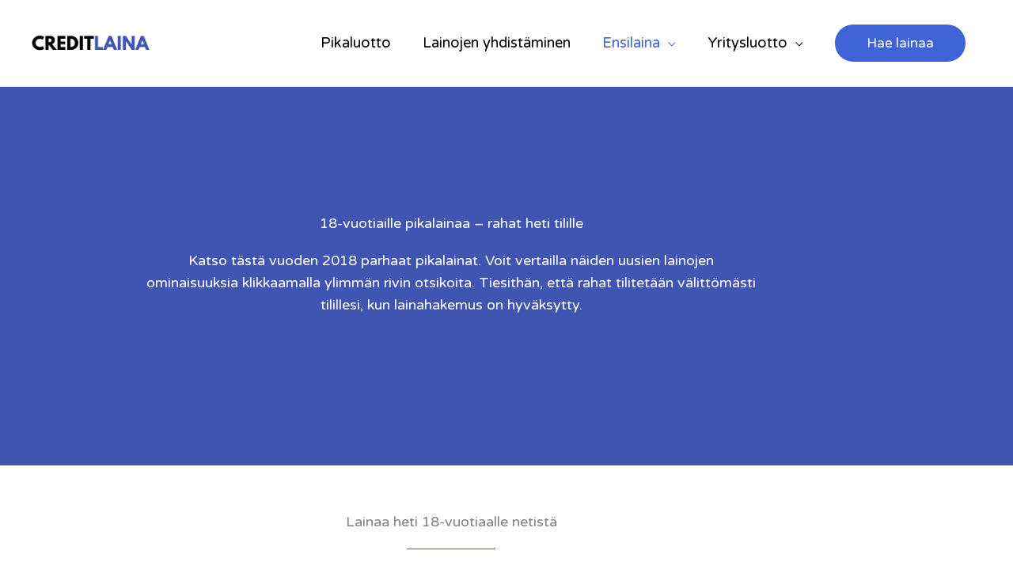

--- FILE ---
content_type: text/html; charset=UTF-8
request_url: https://creditlaina.fi/lainaa-18v/
body_size: 21152
content:
<!DOCTYPE html>
<html lang="fi">
<head>
<meta charset="UTF-8">
<meta name="viewport" content="width=device-width, initial-scale=1">
	<link rel="profile" href="https://gmpg.org/xfn/11"> 
	<meta name='robots' content='index, follow, max-image-preview:large, max-snippet:-1, max-video-preview:-1' />

	<!-- This site is optimized with the Yoast SEO plugin v26.7 - https://yoast.com/wordpress/plugins/seo/ -->
	<title>Laina 18v – Paras pikalaina vertailu (100-2000 €)</title>
	<meta name="description" content="Haluatko tietää mistä löytää edullisin pikalaina? Katso tästä vuoden 2018 parhaat pikalainat. Vertaile lainoja, tee hakemus ja saat rahat heti tilille. Katso lisää!" />
	<link rel="canonical" href="https://darkblue-hummingbird-775691.hostingersite.com/lainaa-18v/" />
	<meta property="og:locale" content="fi_FI" />
	<meta property="og:type" content="article" />
	<meta property="og:title" content="Laina 18v – Paras pikalaina vertailu (100-2000 €)" />
	<meta property="og:description" content="Haluatko tietää mistä löytää edullisin pikalaina? Katso tästä vuoden 2018 parhaat pikalainat. Vertaile lainoja, tee hakemus ja saat rahat heti tilille. Katso lisää!" />
	<meta property="og:url" content="https://darkblue-hummingbird-775691.hostingersite.com/lainaa-18v/" />
	<meta property="og:site_name" content="Creditlaina.fi" />
	<meta property="article:publisher" content="https://www.facebook.com/creditlaina/" />
	<meta property="article:modified_time" content="2021-07-14T10:37:27+00:00" />
	<meta property="og:image" content="https://creditlaina.fi/wp-content/uploads/2020/04/Useampaa-luottoa.jpg" />
	<meta name="twitter:card" content="summary_large_image" />
	<meta name="twitter:site" content="@creditlainafi" />
	<meta name="twitter:label1" content="Arvioitu lukuaika" />
	<meta name="twitter:data1" content="2 minuuttia" />
	<script type="application/ld+json" class="yoast-schema-graph">{"@context":"https://schema.org","@graph":[{"@type":"WebPage","@id":"https://darkblue-hummingbird-775691.hostingersite.com/lainaa-18v/","url":"https://darkblue-hummingbird-775691.hostingersite.com/lainaa-18v/","name":"Laina 18v – Paras pikalaina vertailu (100-2000 €)","isPartOf":{"@id":"https://darkblue-hummingbird-775691.hostingersite.com/#website"},"primaryImageOfPage":{"@id":"https://darkblue-hummingbird-775691.hostingersite.com/lainaa-18v/#primaryimage"},"image":{"@id":"https://darkblue-hummingbird-775691.hostingersite.com/lainaa-18v/#primaryimage"},"thumbnailUrl":"https://creditlaina.fi/wp-content/uploads/2020/04/Useampaa-luottoa.jpg","datePublished":"2020-04-06T06:31:46+00:00","dateModified":"2021-07-14T10:37:27+00:00","description":"Haluatko tietää mistä löytää edullisin pikalaina? Katso tästä vuoden 2018 parhaat pikalainat. Vertaile lainoja, tee hakemus ja saat rahat heti tilille. Katso lisää!","breadcrumb":{"@id":"https://darkblue-hummingbird-775691.hostingersite.com/lainaa-18v/#breadcrumb"},"inLanguage":"fi","potentialAction":[{"@type":"ReadAction","target":["https://darkblue-hummingbird-775691.hostingersite.com/lainaa-18v/"]}]},{"@type":"ImageObject","inLanguage":"fi","@id":"https://darkblue-hummingbird-775691.hostingersite.com/lainaa-18v/#primaryimage","url":"https://creditlaina.fi/wp-content/uploads/2020/04/Useampaa-luottoa.jpg","contentUrl":"https://creditlaina.fi/wp-content/uploads/2020/04/Useampaa-luottoa.jpg","width":686,"height":1000,"caption":"Useampaa luottoa"},{"@type":"BreadcrumbList","@id":"https://darkblue-hummingbird-775691.hostingersite.com/lainaa-18v/#breadcrumb","itemListElement":[{"@type":"ListItem","position":1,"name":"Home","item":"https://darkblue-hummingbird-775691.hostingersite.com/"},{"@type":"ListItem","position":2,"name":"Lainaa 18-vuotiaalle"}]},{"@type":"WebSite","@id":"https://darkblue-hummingbird-775691.hostingersite.com/#website","url":"https://darkblue-hummingbird-775691.hostingersite.com/","name":"Creditlaina.fi","description":"Joustoluottoa nopeasti jopa 3000 euroa","publisher":{"@id":"https://darkblue-hummingbird-775691.hostingersite.com/#organization"},"potentialAction":[{"@type":"SearchAction","target":{"@type":"EntryPoint","urlTemplate":"https://darkblue-hummingbird-775691.hostingersite.com/?s={search_term_string}"},"query-input":{"@type":"PropertyValueSpecification","valueRequired":true,"valueName":"search_term_string"}}],"inLanguage":"fi"},{"@type":"Organization","@id":"https://darkblue-hummingbird-775691.hostingersite.com/#organization","name":"Creditlaina.fi","url":"https://darkblue-hummingbird-775691.hostingersite.com/","logo":{"@type":"ImageObject","inLanguage":"fi","@id":"https://darkblue-hummingbird-775691.hostingersite.com/#/schema/logo/image/","url":"https://creditlaina.fi/wp-content/uploads/2020/04/Creditlaina-logo.png","contentUrl":"https://creditlaina.fi/wp-content/uploads/2020/04/Creditlaina-logo.png","width":320,"height":100,"caption":"Creditlaina.fi"},"image":{"@id":"https://darkblue-hummingbird-775691.hostingersite.com/#/schema/logo/image/"},"sameAs":["https://www.facebook.com/creditlaina/","https://x.com/creditlainafi"]}]}</script>
	<!-- / Yoast SEO plugin. -->


<link rel='dns-prefetch' href='//sortter.fi' />
<link rel='dns-prefetch' href='//www.googletagmanager.com' />
<link rel='dns-prefetch' href='//fonts.googleapis.com' />
<link rel='dns-prefetch' href='//pagead2.googlesyndication.com' />
<link rel="alternate" title="oEmbed (JSON)" type="application/json+oembed" href="https://creditlaina.fi/wp-json/oembed/1.0/embed?url=https%3A%2F%2Fcreditlaina.fi%2Flainaa-18v%2F" />
<link rel="alternate" title="oEmbed (XML)" type="text/xml+oembed" href="https://creditlaina.fi/wp-json/oembed/1.0/embed?url=https%3A%2F%2Fcreditlaina.fi%2Flainaa-18v%2F&#038;format=xml" />
<style id='wp-img-auto-sizes-contain-inline-css'>
img:is([sizes=auto i],[sizes^="auto," i]){contain-intrinsic-size:3000px 1500px}
/*# sourceURL=wp-img-auto-sizes-contain-inline-css */
</style>
<link rel='stylesheet' id='astra-theme-css-css' href='https://creditlaina.fi/wp-content/themes/astra/assets/css/minified/style.min.css?ver=4.12.0' media='all' />
<link rel='stylesheet' id='astra-google-fonts-css' href='https://fonts.googleapis.com/css?family=Varela+Round%3A400%7CRubik%3A700&#038;display=fallback&#038;ver=4.12.0' media='all' />
<link rel='stylesheet' id='astra-theme-dynamic-css' href='https://creditlaina.fi/wp-content/uploads/astra/astra-theme-dynamic-css-post-1397.css?ver=1768477121' media='all' />
<style id='global-styles-inline-css'>
:root{--wp--preset--aspect-ratio--square: 1;--wp--preset--aspect-ratio--4-3: 4/3;--wp--preset--aspect-ratio--3-4: 3/4;--wp--preset--aspect-ratio--3-2: 3/2;--wp--preset--aspect-ratio--2-3: 2/3;--wp--preset--aspect-ratio--16-9: 16/9;--wp--preset--aspect-ratio--9-16: 9/16;--wp--preset--color--black: #000000;--wp--preset--color--cyan-bluish-gray: #abb8c3;--wp--preset--color--white: #ffffff;--wp--preset--color--pale-pink: #f78da7;--wp--preset--color--vivid-red: #cf2e2e;--wp--preset--color--luminous-vivid-orange: #ff6900;--wp--preset--color--luminous-vivid-amber: #fcb900;--wp--preset--color--light-green-cyan: #7bdcb5;--wp--preset--color--vivid-green-cyan: #00d084;--wp--preset--color--pale-cyan-blue: #8ed1fc;--wp--preset--color--vivid-cyan-blue: #0693e3;--wp--preset--color--vivid-purple: #9b51e0;--wp--preset--color--ast-global-color-0: var(--ast-global-color-0);--wp--preset--color--ast-global-color-1: var(--ast-global-color-1);--wp--preset--color--ast-global-color-2: var(--ast-global-color-2);--wp--preset--color--ast-global-color-3: var(--ast-global-color-3);--wp--preset--color--ast-global-color-4: var(--ast-global-color-4);--wp--preset--color--ast-global-color-5: var(--ast-global-color-5);--wp--preset--color--ast-global-color-6: var(--ast-global-color-6);--wp--preset--color--ast-global-color-7: var(--ast-global-color-7);--wp--preset--color--ast-global-color-8: var(--ast-global-color-8);--wp--preset--gradient--vivid-cyan-blue-to-vivid-purple: linear-gradient(135deg,rgb(6,147,227) 0%,rgb(155,81,224) 100%);--wp--preset--gradient--light-green-cyan-to-vivid-green-cyan: linear-gradient(135deg,rgb(122,220,180) 0%,rgb(0,208,130) 100%);--wp--preset--gradient--luminous-vivid-amber-to-luminous-vivid-orange: linear-gradient(135deg,rgb(252,185,0) 0%,rgb(255,105,0) 100%);--wp--preset--gradient--luminous-vivid-orange-to-vivid-red: linear-gradient(135deg,rgb(255,105,0) 0%,rgb(207,46,46) 100%);--wp--preset--gradient--very-light-gray-to-cyan-bluish-gray: linear-gradient(135deg,rgb(238,238,238) 0%,rgb(169,184,195) 100%);--wp--preset--gradient--cool-to-warm-spectrum: linear-gradient(135deg,rgb(74,234,220) 0%,rgb(151,120,209) 20%,rgb(207,42,186) 40%,rgb(238,44,130) 60%,rgb(251,105,98) 80%,rgb(254,248,76) 100%);--wp--preset--gradient--blush-light-purple: linear-gradient(135deg,rgb(255,206,236) 0%,rgb(152,150,240) 100%);--wp--preset--gradient--blush-bordeaux: linear-gradient(135deg,rgb(254,205,165) 0%,rgb(254,45,45) 50%,rgb(107,0,62) 100%);--wp--preset--gradient--luminous-dusk: linear-gradient(135deg,rgb(255,203,112) 0%,rgb(199,81,192) 50%,rgb(65,88,208) 100%);--wp--preset--gradient--pale-ocean: linear-gradient(135deg,rgb(255,245,203) 0%,rgb(182,227,212) 50%,rgb(51,167,181) 100%);--wp--preset--gradient--electric-grass: linear-gradient(135deg,rgb(202,248,128) 0%,rgb(113,206,126) 100%);--wp--preset--gradient--midnight: linear-gradient(135deg,rgb(2,3,129) 0%,rgb(40,116,252) 100%);--wp--preset--font-size--small: 13px;--wp--preset--font-size--medium: 20px;--wp--preset--font-size--large: 36px;--wp--preset--font-size--x-large: 42px;--wp--preset--spacing--20: 0.44rem;--wp--preset--spacing--30: 0.67rem;--wp--preset--spacing--40: 1rem;--wp--preset--spacing--50: 1.5rem;--wp--preset--spacing--60: 2.25rem;--wp--preset--spacing--70: 3.38rem;--wp--preset--spacing--80: 5.06rem;--wp--preset--shadow--natural: 6px 6px 9px rgba(0, 0, 0, 0.2);--wp--preset--shadow--deep: 12px 12px 50px rgba(0, 0, 0, 0.4);--wp--preset--shadow--sharp: 6px 6px 0px rgba(0, 0, 0, 0.2);--wp--preset--shadow--outlined: 6px 6px 0px -3px rgb(255, 255, 255), 6px 6px rgb(0, 0, 0);--wp--preset--shadow--crisp: 6px 6px 0px rgb(0, 0, 0);}:root { --wp--style--global--content-size: var(--wp--custom--ast-content-width-size);--wp--style--global--wide-size: var(--wp--custom--ast-wide-width-size); }:where(body) { margin: 0; }.wp-site-blocks > .alignleft { float: left; margin-right: 2em; }.wp-site-blocks > .alignright { float: right; margin-left: 2em; }.wp-site-blocks > .aligncenter { justify-content: center; margin-left: auto; margin-right: auto; }:where(.wp-site-blocks) > * { margin-block-start: 24px; margin-block-end: 0; }:where(.wp-site-blocks) > :first-child { margin-block-start: 0; }:where(.wp-site-blocks) > :last-child { margin-block-end: 0; }:root { --wp--style--block-gap: 24px; }:root :where(.is-layout-flow) > :first-child{margin-block-start: 0;}:root :where(.is-layout-flow) > :last-child{margin-block-end: 0;}:root :where(.is-layout-flow) > *{margin-block-start: 24px;margin-block-end: 0;}:root :where(.is-layout-constrained) > :first-child{margin-block-start: 0;}:root :where(.is-layout-constrained) > :last-child{margin-block-end: 0;}:root :where(.is-layout-constrained) > *{margin-block-start: 24px;margin-block-end: 0;}:root :where(.is-layout-flex){gap: 24px;}:root :where(.is-layout-grid){gap: 24px;}.is-layout-flow > .alignleft{float: left;margin-inline-start: 0;margin-inline-end: 2em;}.is-layout-flow > .alignright{float: right;margin-inline-start: 2em;margin-inline-end: 0;}.is-layout-flow > .aligncenter{margin-left: auto !important;margin-right: auto !important;}.is-layout-constrained > .alignleft{float: left;margin-inline-start: 0;margin-inline-end: 2em;}.is-layout-constrained > .alignright{float: right;margin-inline-start: 2em;margin-inline-end: 0;}.is-layout-constrained > .aligncenter{margin-left: auto !important;margin-right: auto !important;}.is-layout-constrained > :where(:not(.alignleft):not(.alignright):not(.alignfull)){max-width: var(--wp--style--global--content-size);margin-left: auto !important;margin-right: auto !important;}.is-layout-constrained > .alignwide{max-width: var(--wp--style--global--wide-size);}body .is-layout-flex{display: flex;}.is-layout-flex{flex-wrap: wrap;align-items: center;}.is-layout-flex > :is(*, div){margin: 0;}body .is-layout-grid{display: grid;}.is-layout-grid > :is(*, div){margin: 0;}body{padding-top: 0px;padding-right: 0px;padding-bottom: 0px;padding-left: 0px;}a:where(:not(.wp-element-button)){text-decoration: none;}:root :where(.wp-element-button, .wp-block-button__link){background-color: #32373c;border-width: 0;color: #fff;font-family: inherit;font-size: inherit;font-style: inherit;font-weight: inherit;letter-spacing: inherit;line-height: inherit;padding-top: calc(0.667em + 2px);padding-right: calc(1.333em + 2px);padding-bottom: calc(0.667em + 2px);padding-left: calc(1.333em + 2px);text-decoration: none;text-transform: inherit;}.has-black-color{color: var(--wp--preset--color--black) !important;}.has-cyan-bluish-gray-color{color: var(--wp--preset--color--cyan-bluish-gray) !important;}.has-white-color{color: var(--wp--preset--color--white) !important;}.has-pale-pink-color{color: var(--wp--preset--color--pale-pink) !important;}.has-vivid-red-color{color: var(--wp--preset--color--vivid-red) !important;}.has-luminous-vivid-orange-color{color: var(--wp--preset--color--luminous-vivid-orange) !important;}.has-luminous-vivid-amber-color{color: var(--wp--preset--color--luminous-vivid-amber) !important;}.has-light-green-cyan-color{color: var(--wp--preset--color--light-green-cyan) !important;}.has-vivid-green-cyan-color{color: var(--wp--preset--color--vivid-green-cyan) !important;}.has-pale-cyan-blue-color{color: var(--wp--preset--color--pale-cyan-blue) !important;}.has-vivid-cyan-blue-color{color: var(--wp--preset--color--vivid-cyan-blue) !important;}.has-vivid-purple-color{color: var(--wp--preset--color--vivid-purple) !important;}.has-ast-global-color-0-color{color: var(--wp--preset--color--ast-global-color-0) !important;}.has-ast-global-color-1-color{color: var(--wp--preset--color--ast-global-color-1) !important;}.has-ast-global-color-2-color{color: var(--wp--preset--color--ast-global-color-2) !important;}.has-ast-global-color-3-color{color: var(--wp--preset--color--ast-global-color-3) !important;}.has-ast-global-color-4-color{color: var(--wp--preset--color--ast-global-color-4) !important;}.has-ast-global-color-5-color{color: var(--wp--preset--color--ast-global-color-5) !important;}.has-ast-global-color-6-color{color: var(--wp--preset--color--ast-global-color-6) !important;}.has-ast-global-color-7-color{color: var(--wp--preset--color--ast-global-color-7) !important;}.has-ast-global-color-8-color{color: var(--wp--preset--color--ast-global-color-8) !important;}.has-black-background-color{background-color: var(--wp--preset--color--black) !important;}.has-cyan-bluish-gray-background-color{background-color: var(--wp--preset--color--cyan-bluish-gray) !important;}.has-white-background-color{background-color: var(--wp--preset--color--white) !important;}.has-pale-pink-background-color{background-color: var(--wp--preset--color--pale-pink) !important;}.has-vivid-red-background-color{background-color: var(--wp--preset--color--vivid-red) !important;}.has-luminous-vivid-orange-background-color{background-color: var(--wp--preset--color--luminous-vivid-orange) !important;}.has-luminous-vivid-amber-background-color{background-color: var(--wp--preset--color--luminous-vivid-amber) !important;}.has-light-green-cyan-background-color{background-color: var(--wp--preset--color--light-green-cyan) !important;}.has-vivid-green-cyan-background-color{background-color: var(--wp--preset--color--vivid-green-cyan) !important;}.has-pale-cyan-blue-background-color{background-color: var(--wp--preset--color--pale-cyan-blue) !important;}.has-vivid-cyan-blue-background-color{background-color: var(--wp--preset--color--vivid-cyan-blue) !important;}.has-vivid-purple-background-color{background-color: var(--wp--preset--color--vivid-purple) !important;}.has-ast-global-color-0-background-color{background-color: var(--wp--preset--color--ast-global-color-0) !important;}.has-ast-global-color-1-background-color{background-color: var(--wp--preset--color--ast-global-color-1) !important;}.has-ast-global-color-2-background-color{background-color: var(--wp--preset--color--ast-global-color-2) !important;}.has-ast-global-color-3-background-color{background-color: var(--wp--preset--color--ast-global-color-3) !important;}.has-ast-global-color-4-background-color{background-color: var(--wp--preset--color--ast-global-color-4) !important;}.has-ast-global-color-5-background-color{background-color: var(--wp--preset--color--ast-global-color-5) !important;}.has-ast-global-color-6-background-color{background-color: var(--wp--preset--color--ast-global-color-6) !important;}.has-ast-global-color-7-background-color{background-color: var(--wp--preset--color--ast-global-color-7) !important;}.has-ast-global-color-8-background-color{background-color: var(--wp--preset--color--ast-global-color-8) !important;}.has-black-border-color{border-color: var(--wp--preset--color--black) !important;}.has-cyan-bluish-gray-border-color{border-color: var(--wp--preset--color--cyan-bluish-gray) !important;}.has-white-border-color{border-color: var(--wp--preset--color--white) !important;}.has-pale-pink-border-color{border-color: var(--wp--preset--color--pale-pink) !important;}.has-vivid-red-border-color{border-color: var(--wp--preset--color--vivid-red) !important;}.has-luminous-vivid-orange-border-color{border-color: var(--wp--preset--color--luminous-vivid-orange) !important;}.has-luminous-vivid-amber-border-color{border-color: var(--wp--preset--color--luminous-vivid-amber) !important;}.has-light-green-cyan-border-color{border-color: var(--wp--preset--color--light-green-cyan) !important;}.has-vivid-green-cyan-border-color{border-color: var(--wp--preset--color--vivid-green-cyan) !important;}.has-pale-cyan-blue-border-color{border-color: var(--wp--preset--color--pale-cyan-blue) !important;}.has-vivid-cyan-blue-border-color{border-color: var(--wp--preset--color--vivid-cyan-blue) !important;}.has-vivid-purple-border-color{border-color: var(--wp--preset--color--vivid-purple) !important;}.has-ast-global-color-0-border-color{border-color: var(--wp--preset--color--ast-global-color-0) !important;}.has-ast-global-color-1-border-color{border-color: var(--wp--preset--color--ast-global-color-1) !important;}.has-ast-global-color-2-border-color{border-color: var(--wp--preset--color--ast-global-color-2) !important;}.has-ast-global-color-3-border-color{border-color: var(--wp--preset--color--ast-global-color-3) !important;}.has-ast-global-color-4-border-color{border-color: var(--wp--preset--color--ast-global-color-4) !important;}.has-ast-global-color-5-border-color{border-color: var(--wp--preset--color--ast-global-color-5) !important;}.has-ast-global-color-6-border-color{border-color: var(--wp--preset--color--ast-global-color-6) !important;}.has-ast-global-color-7-border-color{border-color: var(--wp--preset--color--ast-global-color-7) !important;}.has-ast-global-color-8-border-color{border-color: var(--wp--preset--color--ast-global-color-8) !important;}.has-vivid-cyan-blue-to-vivid-purple-gradient-background{background: var(--wp--preset--gradient--vivid-cyan-blue-to-vivid-purple) !important;}.has-light-green-cyan-to-vivid-green-cyan-gradient-background{background: var(--wp--preset--gradient--light-green-cyan-to-vivid-green-cyan) !important;}.has-luminous-vivid-amber-to-luminous-vivid-orange-gradient-background{background: var(--wp--preset--gradient--luminous-vivid-amber-to-luminous-vivid-orange) !important;}.has-luminous-vivid-orange-to-vivid-red-gradient-background{background: var(--wp--preset--gradient--luminous-vivid-orange-to-vivid-red) !important;}.has-very-light-gray-to-cyan-bluish-gray-gradient-background{background: var(--wp--preset--gradient--very-light-gray-to-cyan-bluish-gray) !important;}.has-cool-to-warm-spectrum-gradient-background{background: var(--wp--preset--gradient--cool-to-warm-spectrum) !important;}.has-blush-light-purple-gradient-background{background: var(--wp--preset--gradient--blush-light-purple) !important;}.has-blush-bordeaux-gradient-background{background: var(--wp--preset--gradient--blush-bordeaux) !important;}.has-luminous-dusk-gradient-background{background: var(--wp--preset--gradient--luminous-dusk) !important;}.has-pale-ocean-gradient-background{background: var(--wp--preset--gradient--pale-ocean) !important;}.has-electric-grass-gradient-background{background: var(--wp--preset--gradient--electric-grass) !important;}.has-midnight-gradient-background{background: var(--wp--preset--gradient--midnight) !important;}.has-small-font-size{font-size: var(--wp--preset--font-size--small) !important;}.has-medium-font-size{font-size: var(--wp--preset--font-size--medium) !important;}.has-large-font-size{font-size: var(--wp--preset--font-size--large) !important;}.has-x-large-font-size{font-size: var(--wp--preset--font-size--x-large) !important;}
:root :where(.wp-block-pullquote){font-size: 1.5em;line-height: 1.6;}
/*# sourceURL=global-styles-inline-css */
</style>
<link rel='stylesheet' id='affiloanlinks_css-css' href='https://creditlaina.fi/wp-content/plugins/Affiliate-loan-links//dist/css/main.css?ver=235c370dcb08babca2fb117763e0c78e' media='all' />
<link rel='stylesheet' id='sortter-laskuri-css' href='https://creditlaina.fi/wp-content/plugins/sortter-rahoituslaskuri/public/css/sortter-laskuri-public.min.css?ver=1.1.0' media='all' />
<link rel='stylesheet' id='astra-addon-css-css' href='https://creditlaina.fi/wp-content/uploads/astra-addon/astra-addon-69649cf347f2e3-95772482.css?ver=4.12.0' media='all' />
<link rel='stylesheet' id='astra-addon-dynamic-css' href='https://creditlaina.fi/wp-content/uploads/astra-addon/astra-addon-dynamic-css-post-1397.css?ver=1768477121' media='all' />
<link rel='stylesheet' id='elementor-frontend-css' href='https://creditlaina.fi/wp-content/plugins/elementor/assets/css/frontend.min.css?ver=3.34.1' media='all' />
<link rel='stylesheet' id='widget-image-box-css' href='https://creditlaina.fi/wp-content/plugins/elementor/assets/css/widget-image-box.min.css?ver=3.34.1' media='all' />
<link rel='stylesheet' id='widget-icon-list-css' href='https://creditlaina.fi/wp-content/plugins/elementor/assets/css/widget-icon-list.min.css?ver=3.34.1' media='all' />
<link rel='stylesheet' id='widget-divider-css' href='https://creditlaina.fi/wp-content/plugins/elementor/assets/css/widget-divider.min.css?ver=3.34.1' media='all' />
<link rel='stylesheet' id='widget-social-icons-css' href='https://creditlaina.fi/wp-content/plugins/elementor/assets/css/widget-social-icons.min.css?ver=3.34.1' media='all' />
<link rel='stylesheet' id='e-apple-webkit-css' href='https://creditlaina.fi/wp-content/plugins/elementor/assets/css/conditionals/apple-webkit.min.css?ver=3.34.1' media='all' />
<link rel='stylesheet' id='widget-heading-css' href='https://creditlaina.fi/wp-content/plugins/elementor/assets/css/widget-heading.min.css?ver=3.34.1' media='all' />
<link rel='stylesheet' id='elementor-icons-css' href='https://creditlaina.fi/wp-content/plugins/elementor/assets/lib/eicons/css/elementor-icons.min.css?ver=5.45.0' media='all' />
<link rel='stylesheet' id='elementor-post-1173-css' href='https://creditlaina.fi/wp-content/uploads/elementor/css/post-1173.css?ver=1768549765' media='all' />
<link rel='stylesheet' id='font-awesome-5-all-css' href='https://creditlaina.fi/wp-content/plugins/elementor/assets/lib/font-awesome/css/all.min.css?ver=3.34.1' media='all' />
<link rel='stylesheet' id='font-awesome-4-shim-css' href='https://creditlaina.fi/wp-content/plugins/elementor/assets/lib/font-awesome/css/v4-shims.min.css?ver=3.34.1' media='all' />
<link rel='stylesheet' id='widget-image-css' href='https://creditlaina.fi/wp-content/plugins/elementor/assets/css/widget-image.min.css?ver=3.34.1' media='all' />
<link rel='stylesheet' id='elementor-post-1397-css' href='https://creditlaina.fi/wp-content/uploads/elementor/css/post-1397.css?ver=1768549951' media='all' />
<link rel='stylesheet' id='elementor-post-2835-css' href='https://creditlaina.fi/wp-content/uploads/elementor/css/post-2835.css?ver=1768549765' media='all' />
<link rel='stylesheet' id='tablepress-default-css' href='https://creditlaina.fi/wp-content/plugins/tablepress/css/build/default.css?ver=3.2.6' media='all' />
<link rel='stylesheet' id='elementor-gf-roboto-css' href='https://fonts.googleapis.com/css?family=Roboto:100,100italic,200,200italic,300,300italic,400,400italic,500,500italic,600,600italic,700,700italic,800,800italic,900,900italic&#038;display=auto' media='all' />
<link rel='stylesheet' id='elementor-gf-robotoslab-css' href='https://fonts.googleapis.com/css?family=Roboto+Slab:100,100italic,200,200italic,300,300italic,400,400italic,500,500italic,600,600italic,700,700italic,800,800italic,900,900italic&#038;display=auto' media='all' />
<link rel='stylesheet' id='elementor-icons-shared-0-css' href='https://creditlaina.fi/wp-content/plugins/elementor/assets/lib/font-awesome/css/fontawesome.min.css?ver=5.15.3' media='all' />
<link rel='stylesheet' id='elementor-icons-fa-solid-css' href='https://creditlaina.fi/wp-content/plugins/elementor/assets/lib/font-awesome/css/solid.min.css?ver=5.15.3' media='all' />
<link rel='stylesheet' id='elementor-icons-fa-brands-css' href='https://creditlaina.fi/wp-content/plugins/elementor/assets/lib/font-awesome/css/brands.min.css?ver=5.15.3' media='all' />
<script src="https://creditlaina.fi/wp-content/themes/astra/assets/js/minified/flexibility.min.js?ver=4.12.0" id="astra-flexibility-js"></script>
<script id="astra-flexibility-js-after">
typeof flexibility !== "undefined" && flexibility(document.documentElement);
//# sourceURL=astra-flexibility-js-after
</script>
<script src="https://creditlaina.fi/wp-includes/js/jquery/jquery.min.js?ver=3.7.1" id="jquery-core-js"></script>
<script src="https://creditlaina.fi/wp-includes/js/jquery/jquery-migrate.min.js?ver=3.4.1" id="jquery-migrate-js"></script>
<script src="https://sortter.fi/plugin/sortter-plugin.js?ver=1.1.0" id="sortter-laskuri-source-js"></script>
<script src="https://creditlaina.fi/wp-content/plugins/elementor/assets/lib/font-awesome/js/v4-shims.min.js?ver=3.34.1" id="font-awesome-4-shim-js"></script>

<!-- Google tag (gtag.js) snippet added by Site Kit -->
<!-- Google Analytics snippet added by Site Kit -->
<script src="https://www.googletagmanager.com/gtag/js?id=G-1NRDVXXB1M" id="google_gtagjs-js" async></script>
<script id="google_gtagjs-js-after">
window.dataLayer = window.dataLayer || [];function gtag(){dataLayer.push(arguments);}
gtag("set","linker",{"domains":["creditlaina.fi"]});
gtag("js", new Date());
gtag("set", "developer_id.dZTNiMT", true);
gtag("config", "G-1NRDVXXB1M");
//# sourceURL=google_gtagjs-js-after
</script>
<link rel="https://api.w.org/" href="https://creditlaina.fi/wp-json/" /><link rel="alternate" title="JSON" type="application/json" href="https://creditlaina.fi/wp-json/wp/v2/pages/1397" /><meta name="generator" content="Site Kit by Google 1.170.0" /><script src='https://cdn.salus.group/scripts/salusgroupClickTrack.min.js'></script><script>salusgroupClickTrack.chat=true;salusgroupClickTrack.countrycode="fi";salusgroupClickTrack.publisher.pubid = "673696";salusgroupClickTrack.run();</script>
<!-- Google AdSense meta tags added by Site Kit -->
<meta name="google-adsense-platform-account" content="ca-host-pub-2644536267352236">
<meta name="google-adsense-platform-domain" content="sitekit.withgoogle.com">
<!-- End Google AdSense meta tags added by Site Kit -->
<meta name="generator" content="Elementor 3.34.1; features: additional_custom_breakpoints; settings: css_print_method-external, google_font-enabled, font_display-auto">
<style>.recentcomments a{display:inline !important;padding:0 !important;margin:0 !important;}</style>			<style>
				.e-con.e-parent:nth-of-type(n+4):not(.e-lazyloaded):not(.e-no-lazyload),
				.e-con.e-parent:nth-of-type(n+4):not(.e-lazyloaded):not(.e-no-lazyload) * {
					background-image: none !important;
				}
				@media screen and (max-height: 1024px) {
					.e-con.e-parent:nth-of-type(n+3):not(.e-lazyloaded):not(.e-no-lazyload),
					.e-con.e-parent:nth-of-type(n+3):not(.e-lazyloaded):not(.e-no-lazyload) * {
						background-image: none !important;
					}
				}
				@media screen and (max-height: 640px) {
					.e-con.e-parent:nth-of-type(n+2):not(.e-lazyloaded):not(.e-no-lazyload),
					.e-con.e-parent:nth-of-type(n+2):not(.e-lazyloaded):not(.e-no-lazyload) * {
						background-image: none !important;
					}
				}
			</style>
			
<!-- Google AdSense snippet added by Site Kit -->
<script async src="https://pagead2.googlesyndication.com/pagead/js/adsbygoogle.js?client=ca-pub-9083803459946897&amp;host=ca-host-pub-2644536267352236" crossorigin="anonymous"></script>

<!-- End Google AdSense snippet added by Site Kit -->
<link rel="icon" href="https://creditlaina.fi/wp-content/uploads/2020/05/cropped-Creditlaina-kuvake-32x32.png" sizes="32x32" />
<link rel="icon" href="https://creditlaina.fi/wp-content/uploads/2020/05/cropped-Creditlaina-kuvake-192x192.png" sizes="192x192" />
<link rel="apple-touch-icon" href="https://creditlaina.fi/wp-content/uploads/2020/05/cropped-Creditlaina-kuvake-180x180.png" />
<meta name="msapplication-TileImage" content="https://creditlaina.fi/wp-content/uploads/2020/05/cropped-Creditlaina-kuvake-270x270.png" />
		<style id="wp-custom-css">
			/* You can add your own CSS here. Click the help icon above to learn more. */
.loanoffer--container .loanoffer--link-button {
    display: table!important;
    margin: 0 auto;
	background: #009900;}
	
.page-id-2092 header.site-header, .page-id-2092 footer, .page-id-2100 header.site-header,.page-id-2100 footer, .page-id-2119 header.site-header, .page-id-2119 footer{display: none;}		</style>
		</head>

<body data-rsssl=1 itemtype='https://schema.org/WebPage' itemscope='itemscope' class="wp-singular page-template-default page page-id-1397 wp-custom-logo wp-embed-responsive wp-theme-astra ast-desktop ast-page-builder-template ast-no-sidebar astra-4.12.0 ast-header-custom-item-inside ast-single-post ast-inherit-site-logo-transparent ast-above-mobile-menu-align-inline ast-default-menu-enable ast-full-width-layout ast-sticky-main-shrink ast-sticky-header-shrink ast-inherit-site-logo-sticky ast-primary-sticky-enabled elementor-default elementor-kit-1173 elementor-page elementor-page-1397 astra-addon-4.12.0">

<a
	class="skip-link screen-reader-text"
	href="#content">
		Siirry sisältöön</a>

<div
class="hfeed site" id="page">
			<header
		class="site-header header-main-layout-1 ast-primary-menu-enabled ast-has-mobile-header-logo ast-menu-toggle-icon ast-mobile-header-inline ast-above-header-mobile-inline ast-below-header-mobile-inline" id="masthead" itemtype="https://schema.org/WPHeader" itemscope="itemscope" itemid="#masthead"		>
			
<div class="main-header-bar-wrap">
	<div class="main-header-bar">
				<div class="ast-container">

			<div class="ast-flex main-header-container">
				
		<div class="site-branding">
			<div
			class="ast-site-identity" itemtype="https://schema.org/Organization" itemscope="itemscope"			>
				<span class="site-logo-img"><a href="https://creditlaina.fi/" class="custom-logo-link" rel="home"><img width="320" height="100" src="https://creditlaina.fi/wp-content/uploads/2020/04/Creditlaina-logo.png" class="custom-logo" alt="Creditlaina logo" decoding="async" srcset="https://creditlaina.fi/wp-content/uploads/2020/04/Creditlaina-logo.png 1x, https://creditlaina.fi/wp-content/uploads/2020/04/Creditlaina-logo.png 2x" sizes="(max-width: 320px) 100vw, 320px" /></a><a href="https://creditlaina.fi/" class="custom-mobile-logo-link" rel="home" itemprop="url"><img width="320" height="100" src="https://creditlaina.fi/wp-content/uploads/2020/04/Creditlaina-logo.png" class="ast-mobile-header-logo" alt="Creditlaina logo" decoding="async" srcset="https://creditlaina.fi/wp-content/uploads/2020/04/Creditlaina-logo.png 1x, https://creditlaina.fi/wp-content/uploads/2020/04/Creditlaina-logo.png 2x" sizes="(max-width: 320px) 100vw, 320px" /></a></span>			</div>
		</div>

		<!-- .site-branding -->
				<div class="ast-mobile-menu-buttons">

			
					<div class="ast-button-wrap">
			<button type="button" class="menu-toggle main-header-menu-toggle  ast-mobile-menu-buttons-fill "  aria-controls='primary-menu' aria-expanded='false'>
				<span class="screen-reader-text">Päävalikko</span>
				<span class="ast-icon icon-menu-bars"><span class="menu-toggle-icon"></span></span>							</button>
		</div>
			
			
		</div>
			<div class="ast-main-header-bar-alignment"><div class="main-header-bar-navigation"><nav class="site-navigation ast-flex-grow-1 navigation-accessibility" id="primary-site-navigation" aria-label="Sivuston navigaatio" itemtype="https://schema.org/SiteNavigationElement" itemscope="itemscope"><div class="main-navigation"><ul id="primary-menu" class="main-header-menu ast-menu-shadow ast-nav-menu ast-flex ast-justify-content-flex-end  submenu-with-border ast-mega-menu-enabled"><li id="menu-item-1784" class="menu-item menu-item-type-post_type menu-item-object-page menu-item-1784"><a href="https://creditlaina.fi/pikaluotto/" class="menu-link"><span class="ast-icon icon-arrow"></span><span class="menu-text">Pikaluotto</span><span class="sub-arrow"></span></a></li><li id="menu-item-1782" class="menu-item menu-item-type-post_type menu-item-object-page menu-item-1782"><a href="https://creditlaina.fi/lainojen-yhdistaminen/" class="menu-link"><span class="ast-icon icon-arrow"></span><span class="menu-text">Lainojen yhdistäminen</span><span class="sub-arrow"></span></a></li><li id="menu-item-1780" class="menu-item menu-item-type-post_type menu-item-object-page current-menu-ancestor current-menu-parent current_page_parent current_page_ancestor menu-item-has-children menu-item-1780"><a aria-expanded="false" href="https://creditlaina.fi/ensilaina/" class="menu-link"><span class="ast-icon icon-arrow"></span><span class="menu-text">Ensilaina</span><span class="sub-arrow"></span></a><button class="ast-menu-toggle" aria-expanded="false" aria-label="Toggle Menu"><span class="ast-icon icon-arrow"></span></button>
<ul class="sub-menu">
	<li id="menu-item-2068" class="menu-item menu-item-type-post_type menu-item-object-page current-menu-item page_item page-item-1397 current_page_item menu-item-2068"><a href="https://creditlaina.fi/lainaa-18v/" class="menu-link"><span class="ast-icon icon-arrow"></span><span class="menu-text">Lainaa 18-vuotiaalle</span></a></li>	<li id="menu-item-2069" class="menu-item menu-item-type-post_type menu-item-object-page menu-item-2069"><a href="https://creditlaina.fi/lainaa-200e/" class="menu-link"><span class="ast-icon icon-arrow"></span><span class="menu-text">Lainaa 200 euroa</span></a></li>	<li id="menu-item-1781" class="menu-item menu-item-type-post_type menu-item-object-page menu-item-1781"><a href="https://creditlaina.fi/lainaa-tyottomalle/" class="menu-link"><span class="ast-icon icon-arrow"></span><span class="menu-text">Lainaa työttömälle</span></a></li></ul>
</li><li id="menu-item-3475" class="menu-item menu-item-type-post_type menu-item-object-page menu-item-has-children menu-item-3475"><a aria-expanded="false" href="https://creditlaina.fi/yritysluotto/" class="menu-link"><span class="ast-icon icon-arrow"></span><span class="menu-text">Yritysluotto</span><span class="sub-arrow"></span></a><button class="ast-menu-toggle" aria-expanded="false" aria-label="Toggle Menu"><span class="ast-icon icon-arrow"></span></button>
<ul class="sub-menu">
	<li id="menu-item-3488" class="menu-item menu-item-type-post_type menu-item-object-page menu-item-3488"><a href="https://creditlaina.fi/lainaa-yritykselle/" class="menu-link"><span class="ast-icon icon-arrow"></span><span class="menu-text">Lainaa yritykselle ilman vakuuksia</span></a></li></ul>
</li>			<li class="ast-masthead-custom-menu-items button-custom-menu-item">
				<a class="ast-custom-button-link" href="https://creditlaina.fi/kilpailuta-laina/" target="_self"  role="button" aria-label="Hae lainaa" >
				<div class="ast-button">Hae lainaa</div>
			</a><a class="menu-link" href="https://creditlaina.fi/kilpailuta-laina/" target="_self" >Hae lainaa</a>			</li>
			</ul></div></nav></div></div>			</div><!-- Main Header Container -->
		</div><!-- ast-row -->
			</div> <!-- Main Header Bar -->
</div> <!-- Main Header Bar Wrap -->
				<header id="ast-fixed-header" class="site-header header-main-layout-1 ast-primary-menu-enabled ast-has-mobile-header-logo ast-menu-toggle-icon ast-mobile-header-inline ast-above-header-mobile-inline ast-below-header-mobile-inline" style="visibility: hidden;" data-type="fixed-header">

					
					
					
<div class="main-header-bar-wrap">
	<div class="main-header-bar">
				<div class="ast-container">

			<div class="ast-flex main-header-container">
				
		<div class="site-branding">
			<div
			class="ast-site-identity" itemtype="https://schema.org/Organization" itemscope="itemscope"			>
				<span class="site-logo-img"><a href="https://creditlaina.fi/" class="custom-logo-link" rel="home"><img width="320" height="100" src="https://creditlaina.fi/wp-content/uploads/2020/04/Creditlaina-logo.png" class="custom-logo" alt="Creditlaina logo" decoding="async" srcset="https://creditlaina.fi/wp-content/uploads/2020/04/Creditlaina-logo.png 1x, https://creditlaina.fi/wp-content/uploads/2020/04/Creditlaina-logo.png 2x" sizes="(max-width: 320px) 100vw, 320px" /></a><a href="https://creditlaina.fi/" class="custom-mobile-logo-link" rel="home" itemprop="url"><img width="320" height="100" src="https://creditlaina.fi/wp-content/uploads/2020/04/Creditlaina-logo.png" class="ast-mobile-header-logo" alt="Creditlaina logo" decoding="async" srcset="https://creditlaina.fi/wp-content/uploads/2020/04/Creditlaina-logo.png 1x, https://creditlaina.fi/wp-content/uploads/2020/04/Creditlaina-logo.png 2x" sizes="(max-width: 320px) 100vw, 320px" /></a></span>			</div>
		</div>

		<!-- .site-branding -->
				<div class="ast-mobile-menu-buttons">

			
					<div class="ast-button-wrap">
			<button type="button" class="menu-toggle main-header-menu-toggle  ast-mobile-menu-buttons-fill "  aria-controls='primary-menu' aria-expanded='false'>
				<span class="screen-reader-text">Päävalikko</span>
				<span class="ast-icon icon-menu-bars"><span class="menu-toggle-icon"></span></span>							</button>
		</div>
			
			
		</div>
			<div class="ast-main-header-bar-alignment"><div class="main-header-bar-navigation"><nav class="site-navigation ast-flex-grow-1 navigation-accessibility" id="primary-site-navigation" aria-label="Sivuston navigaatio" itemtype="https://schema.org/SiteNavigationElement" itemscope="itemscope"><div class="main-navigation"><ul id="primary-menu" class="main-header-menu ast-menu-shadow ast-nav-menu ast-flex ast-justify-content-flex-end  submenu-with-border ast-mega-menu-enabled"><li class="menu-item menu-item-type-post_type menu-item-object-page menu-item-1784"><a href="https://creditlaina.fi/pikaluotto/" class="menu-link"><span class="ast-icon icon-arrow"></span><span class="menu-text">Pikaluotto</span><span class="sub-arrow"></span></a></li><li class="menu-item menu-item-type-post_type menu-item-object-page menu-item-1782"><a href="https://creditlaina.fi/lainojen-yhdistaminen/" class="menu-link"><span class="ast-icon icon-arrow"></span><span class="menu-text">Lainojen yhdistäminen</span><span class="sub-arrow"></span></a></li><li class="menu-item menu-item-type-post_type menu-item-object-page current-menu-ancestor current-menu-parent current_page_parent current_page_ancestor menu-item-has-children menu-item-1780"><a aria-expanded="false" href="https://creditlaina.fi/ensilaina/" class="menu-link"><span class="ast-icon icon-arrow"></span><span class="menu-text">Ensilaina</span><span class="sub-arrow"></span></a><button class="ast-menu-toggle" aria-expanded="false" aria-label="Toggle Menu"><span class="ast-icon icon-arrow"></span></button>
<ul class="sub-menu">
	<li class="menu-item menu-item-type-post_type menu-item-object-page current-menu-item page_item page-item-1397 current_page_item menu-item-2068"><a href="https://creditlaina.fi/lainaa-18v/" class="menu-link"><span class="ast-icon icon-arrow"></span><span class="menu-text">Lainaa 18-vuotiaalle</span></a></li>	<li class="menu-item menu-item-type-post_type menu-item-object-page menu-item-2069"><a href="https://creditlaina.fi/lainaa-200e/" class="menu-link"><span class="ast-icon icon-arrow"></span><span class="menu-text">Lainaa 200 euroa</span></a></li>	<li class="menu-item menu-item-type-post_type menu-item-object-page menu-item-1781"><a href="https://creditlaina.fi/lainaa-tyottomalle/" class="menu-link"><span class="ast-icon icon-arrow"></span><span class="menu-text">Lainaa työttömälle</span></a></li></ul>
</li><li class="menu-item menu-item-type-post_type menu-item-object-page menu-item-has-children menu-item-3475"><a aria-expanded="false" href="https://creditlaina.fi/yritysluotto/" class="menu-link"><span class="ast-icon icon-arrow"></span><span class="menu-text">Yritysluotto</span><span class="sub-arrow"></span></a><button class="ast-menu-toggle" aria-expanded="false" aria-label="Toggle Menu"><span class="ast-icon icon-arrow"></span></button>
<ul class="sub-menu">
	<li class="menu-item menu-item-type-post_type menu-item-object-page menu-item-3488"><a href="https://creditlaina.fi/lainaa-yritykselle/" class="menu-link"><span class="ast-icon icon-arrow"></span><span class="menu-text">Lainaa yritykselle ilman vakuuksia</span></a></li></ul>
</li>			<li class="ast-masthead-custom-menu-items button-custom-menu-item">
				<a class="ast-custom-button-link" href="https://creditlaina.fi/kilpailuta-laina/" target="_self"  role="button" aria-label="Hae lainaa" >
				<div class="ast-button">Hae lainaa</div>
			</a><a class="menu-link" href="https://creditlaina.fi/kilpailuta-laina/" target="_self" >Hae lainaa</a>			</li>
			</ul></div></nav></div></div>			</div><!-- Main Header Container -->
		</div><!-- ast-row -->
			</div> <!-- Main Header Bar -->
</div> <!-- Main Header Bar Wrap -->

					
					
				</header><!-- #astra-fixed-header -->

						</header><!-- #masthead -->
			<div id="content" class="site-content">
		<div class="ast-container">
		

	<div id="primary" class="content-area primary">

		
					<main id="main" class="site-main">
				<article
class="post-1397 page type-page status-publish ast-article-single" id="post-1397" itemtype="https://schema.org/CreativeWork" itemscope="itemscope">
	
				<header class="entry-header ast-no-title ast-header-without-markup">
							</header> <!-- .entry-header -->
		
<div class="entry-content clear"
	itemprop="text">

	
			<div data-elementor-type="wp-page" data-elementor-id="1397" class="elementor elementor-1397" data-elementor-post-type="page">
						<section class="elementor-section elementor-top-section elementor-element elementor-element-3956d7a7 elementor-section-boxed elementor-section-height-default elementor-section-height-default" data-id="3956d7a7" data-element_type="section" data-settings="{&quot;background_background&quot;:&quot;classic&quot;}">
							<div class="elementor-background-overlay"></div>
							<div class="elementor-container elementor-column-gap-default">
					<div class="elementor-column elementor-col-33 elementor-top-column elementor-element elementor-element-47ee19c4" data-id="47ee19c4" data-element_type="column">
			<div class="elementor-widget-wrap">
							</div>
		</div>
				<div class="elementor-column elementor-col-33 elementor-top-column elementor-element elementor-element-42af7a1f" data-id="42af7a1f" data-element_type="column">
			<div class="elementor-widget-wrap elementor-element-populated">
						<div class="elementor-element elementor-element-5cfcd75a elementor-widget elementor-widget-heading" data-id="5cfcd75a" data-element_type="widget" data-widget_type="heading.default">
				<div class="elementor-widget-container">
					<h1 class="elementor-heading-title elementor-size-default">18-vuotiaille pikalainaa – rahat heti tilille</h1>				</div>
				</div>
				<div class="elementor-element elementor-element-423aa1a0 elementor-widget elementor-widget-text-editor" data-id="423aa1a0" data-element_type="widget" data-widget_type="text-editor.default">
				<div class="elementor-widget-container">
									<p>Katso tästä vuoden 2018 parhaat pikalainat. Voit vertailla näiden uusien lainojen ominaisuuksia klikkaamalla ylimmän rivin otsikoita. Tiesithän, että rahat tilitetään välittömästi tilillesi, kun lainahakemus on hyväksytty.</p>								</div>
				</div>
					</div>
		</div>
				<div class="elementor-column elementor-col-33 elementor-top-column elementor-element elementor-element-5bd68ba8" data-id="5bd68ba8" data-element_type="column">
			<div class="elementor-widget-wrap">
							</div>
		</div>
					</div>
		</section>
				<section class="elementor-section elementor-top-section elementor-element elementor-element-4fae4f55 elementor-section-stretched elementor-section-boxed elementor-section-height-default elementor-section-height-default" data-id="4fae4f55" data-element_type="section" data-settings="{&quot;stretch_section&quot;:&quot;section-stretched&quot;,&quot;background_background&quot;:&quot;classic&quot;}">
						<div class="elementor-container elementor-column-gap-default">
					<div class="elementor-column elementor-col-100 elementor-top-column elementor-element elementor-element-7a387e5b" data-id="7a387e5b" data-element_type="column">
			<div class="elementor-widget-wrap elementor-element-populated">
						<div class="elementor-element elementor-element-39558d9c elementor-widget elementor-widget-heading" data-id="39558d9c" data-element_type="widget" data-widget_type="heading.default">
				<div class="elementor-widget-container">
					<h2 class="elementor-heading-title elementor-size-default">Lainaa heti 18-vuotiaalle netistä</h2>				</div>
				</div>
				<div class="elementor-element elementor-element-3ca0930d elementor-widget-divider--view-line elementor-widget elementor-widget-divider" data-id="3ca0930d" data-element_type="widget" data-widget_type="divider.default">
				<div class="elementor-widget-container">
							<div class="elementor-divider">
			<span class="elementor-divider-separator">
						</span>
		</div>
						</div>
				</div>
				<div class="elementor-element elementor-element-5f30129 elementor-widget elementor-widget-text-editor" data-id="5f30129" data-element_type="widget" data-widget_type="text-editor.default">
				<div class="elementor-widget-container">
									<p>Nuori, jolle ei ole vielä kertynyt riittävästi työkokemusta, on harvoin kertynyt suuria summia säästöön. Nuorillakin on unelmia ja unelmat eivät välttämättä ole halpoja. Rahaa tarvitaan niin harrastuksiinkin kuin itsensä toteuttamiseen. Ajokortin hankinta on yksi järkevimmistä sijoituksista. Nykyään ajokortti maksaa reilusti yli tuhat euroa, lähemmäs toista tuhatta. Meiltä on mahdollista hakea juuri autokoulua varten lainaa, jolla nuori saa toteutettua yhden unelman.</p><p>Lainaa voi hakea myös ensimmäistä autoa varten. Nuori on saattanut onnistua kerryttämään säästötililleen sievoisen summan säästöjä, mutta säästöt eivät aivan riitä ensimmäiseen autoon, joka on suunnitelmissa ostaa. Lainaa voi saada jopa kaksituhatta euroa, joten auton hankkiminen onnistuu siten. Lemmikkieläin, esimerkiksi koira voi maksaa jopa toista tuhatta euroa. Varsinkin, jos koira on tarkoitus hankkia hyvämaineiselta kasvattajalta. Uusi perheenjäsen tuo paljon iloa nuoren ja miksei koko perheen elämään. Lainan ottaminen lemmikkiä varten ei ole lainkaan hullumpi idea.</p>								</div>
				</div>
					</div>
		</div>
					</div>
		</section>
				<section class="elementor-section elementor-top-section elementor-element elementor-element-fe68519 elementor-section-content-middle elementor-section-boxed elementor-section-height-default elementor-section-height-default" data-id="fe68519" data-element_type="section" data-settings="{&quot;background_background&quot;:&quot;classic&quot;}">
						<div class="elementor-container elementor-column-gap-no">
					<div class="elementor-column elementor-col-50 elementor-top-column elementor-element elementor-element-715b09e" data-id="715b09e" data-element_type="column">
			<div class="elementor-widget-wrap elementor-element-populated">
						<div class="elementor-element elementor-element-bb180e6 elementor-widget elementor-widget-image" data-id="bb180e6" data-element_type="widget" data-widget_type="image.default">
				<div class="elementor-widget-container">
															<img fetchpriority="high" decoding="async" width="686" height="1000" src="https://creditlaina.fi/wp-content/uploads/2020/04/Useampaa-luottoa.jpg" class="attachment-large size-large wp-image-1549" alt="Useampaa luottoa" srcset="https://creditlaina.fi/wp-content/uploads/2020/04/Useampaa-luottoa.jpg 686w, https://creditlaina.fi/wp-content/uploads/2020/04/Useampaa-luottoa-206x300.jpg 206w" sizes="(max-width: 686px) 100vw, 686px" />															</div>
				</div>
					</div>
		</div>
				<div class="elementor-column elementor-col-50 elementor-top-column elementor-element elementor-element-4964990" data-id="4964990" data-element_type="column">
			<div class="elementor-widget-wrap elementor-element-populated">
						<div class="elementor-element elementor-element-0f9a07f elementor-widget elementor-widget-heading" data-id="0f9a07f" data-element_type="widget" data-widget_type="heading.default">
				<div class="elementor-widget-container">
					<h2 class="elementor-heading-title elementor-size-default">Pikalainat pitkällä maksuajalla</h2>				</div>
				</div>
				<div class="elementor-element elementor-element-c2104f0 elementor-widget elementor-widget-text-editor" data-id="c2104f0" data-element_type="widget" data-widget_type="text-editor.default">
				<div class="elementor-widget-container">
									<p>Lainan hakeminen pitkällä maksuajalla mahdollistaa sen, että kuukausittain tehtävä lyhennys on pienempi. Pisimmät pikalainat voit saada jopa 60 &#8211; 120 kuukauden maksuajalla, joka tarkoittaa käytännössä 5-10 vuoden maksuaikaa. </p><p>Piktää laina-aikaa kannattaa hyödyntää, vaikka et haluaisi lainata rahaa niin pitkäksi aikaa, koska voit milloin tahansa lyhentää sitä enemmän tai vaikka maksaa sen kerralla pois, kun sinulla on parempi rahatilanne. </p>								</div>
				</div>
				<section class="elementor-section elementor-inner-section elementor-element elementor-element-2597d96 elementor-section-boxed elementor-section-height-default elementor-section-height-default" data-id="2597d96" data-element_type="section">
						<div class="elementor-container elementor-column-gap-no">
					<div class="elementor-column elementor-col-50 elementor-inner-column elementor-element elementor-element-009336e" data-id="009336e" data-element_type="column">
			<div class="elementor-widget-wrap elementor-element-populated">
						<div class="elementor-element elementor-element-3b1cd03 elementor-widget elementor-widget-heading" data-id="3b1cd03" data-element_type="widget" data-widget_type="heading.default">
				<div class="elementor-widget-container">
					<h3 class="elementor-heading-title elementor-size-medium"><a href="https://creditlaina.fi/pikalaina/">Mistä löytää edullisin pikalaina?</a></h3>				</div>
				</div>
				<div class="elementor-element elementor-element-f7e04cf elementor-widget elementor-widget-text-editor" data-id="f7e04cf" data-element_type="widget" data-widget_type="text-editor.default">
				<div class="elementor-widget-container">
									<p>Jos mietit, että mistä löytäisit <a href="https://creditlaina.fi/pikalaina/">kaikkein edullisimman pikalainan</a>, niin olet tullut oikeaan paikkaan! Sivuiltamme löydät uudet pikalainat, joissa&nbsp; korkoprosentti ei päätä huimaa. Pyrimme seuraamaan lainojen korkoja ja valitsemaan vertailuun vain sellaisia yrityksiä, jotka tarjoavat matalia korkoja.&nbsp;</p>
<p>Tämän sivun yläosan vertailutaulukosta löydät kaikki suosituimmat pikalainat. Vertaile lainoja ja kun olet löytänyt itsellesi sopivimman, niin klikkaa taulukon hae lainaa -nappia ja täytä lainahakemus.</p>								</div>
				</div>
					</div>
		</div>
				<div class="elementor-column elementor-col-50 elementor-inner-column elementor-element elementor-element-373b93f" data-id="373b93f" data-element_type="column">
			<div class="elementor-widget-wrap elementor-element-populated">
						<div class="elementor-element elementor-element-4755090 elementor-widget elementor-widget-heading" data-id="4755090" data-element_type="widget" data-widget_type="heading.default">
				<div class="elementor-widget-container">
					<h3 class="elementor-heading-title elementor-size-medium">Hae 100, 200 tai 500 euroa pikalainaa nopeaan rahan tarpeeseen</h3>				</div>
				</div>
				<div class="elementor-element elementor-element-3050421 elementor-widget elementor-widget-text-editor" data-id="3050421" data-element_type="widget" data-widget_type="text-editor.default">
				<div class="elementor-widget-container">
									<p>Joskus rahantarve pääsee yllättämään ja silloin rahaa tarvitsee saada tilille heti eikä 15. päivä. Tällaisessa tilanteessa mieti mikä on sopiva määrä rahaa, jonka lainaaminen tuntuu hyvältä ja sen jälkeen ota aivan pikkuisen isompi laina. Suosittelemme tätä sen takia, koska usein joku lasku tai muu kulu unohtuu kiireessä ja useimmissa lainoissa on perustamiskulut, niin silloin yksi vähän isompi laina tulee edullisemmaksi kuin kaksi pienempää pika lainaa. </p>								</div>
				</div>
					</div>
		</div>
					</div>
		</section>
					</div>
		</div>
					</div>
		</section>
				<section class="elementor-section elementor-top-section elementor-element elementor-element-fac8c6d elementor-section-content-middle elementor-section-boxed elementor-section-height-default elementor-section-height-default" data-id="fac8c6d" data-element_type="section" data-settings="{&quot;background_background&quot;:&quot;classic&quot;}">
							<div class="elementor-background-overlay"></div>
							<div class="elementor-container elementor-column-gap-no">
					<div class="elementor-column elementor-col-100 elementor-top-column elementor-element elementor-element-c04d40b" data-id="c04d40b" data-element_type="column">
			<div class="elementor-widget-wrap elementor-element-populated">
						<div class="elementor-element elementor-element-ebffdcc elementor-widget elementor-widget-heading" data-id="ebffdcc" data-element_type="widget" data-widget_type="heading.default">
				<div class="elementor-widget-container">
					<p class="elementor-heading-title elementor-size-default"><b>Täällä voit vertailla eri suuruisia lainoja ja luottoja:</b></p>				</div>
				</div>
				<section class="elementor-section elementor-inner-section elementor-element elementor-element-d7f90c8 elementor-section-boxed elementor-section-height-default elementor-section-height-default" data-id="d7f90c8" data-element_type="section">
						<div class="elementor-container elementor-column-gap-default">
					<div class="elementor-column elementor-col-20 elementor-inner-column elementor-element elementor-element-c07767a" data-id="c07767a" data-element_type="column">
			<div class="elementor-widget-wrap elementor-element-populated">
						<div class="elementor-element elementor-element-b2572c4 elementor-widget elementor-widget-button" data-id="b2572c4" data-element_type="widget" data-widget_type="button.default">
				<div class="elementor-widget-container">
									<div class="elementor-button-wrapper">
					<a class="elementor-button elementor-button-link elementor-size-sm" href="#">
						<span class="elementor-button-content-wrapper">
						<span class="elementor-button-icon">
				<i aria-hidden="true" class="fas fa-plus"></i>			</span>
									<span class="elementor-button-text">100 € lainat</span>
					</span>
					</a>
				</div>
								</div>
				</div>
					</div>
		</div>
				<div class="elementor-column elementor-col-20 elementor-inner-column elementor-element elementor-element-56335a8" data-id="56335a8" data-element_type="column">
			<div class="elementor-widget-wrap elementor-element-populated">
						<div class="elementor-element elementor-element-8b162e4 elementor-widget elementor-widget-button" data-id="8b162e4" data-element_type="widget" data-widget_type="button.default">
				<div class="elementor-widget-container">
									<div class="elementor-button-wrapper">
					<a class="elementor-button elementor-button-link elementor-size-sm" href="https://creditlaina.fi/lainaa-200e/">
						<span class="elementor-button-content-wrapper">
						<span class="elementor-button-icon">
				<i aria-hidden="true" class="fas fa-plus"></i>			</span>
									<span class="elementor-button-text">200 € lainat</span>
					</span>
					</a>
				</div>
								</div>
				</div>
					</div>
		</div>
				<div class="elementor-column elementor-col-20 elementor-inner-column elementor-element elementor-element-c9d0cb3" data-id="c9d0cb3" data-element_type="column">
			<div class="elementor-widget-wrap elementor-element-populated">
						<div class="elementor-element elementor-element-1b22521 elementor-widget elementor-widget-button" data-id="1b22521" data-element_type="widget" data-widget_type="button.default">
				<div class="elementor-widget-container">
									<div class="elementor-button-wrapper">
					<a class="elementor-button elementor-button-link elementor-size-sm" href="https://creditlaina.fi/lainaa-500e/">
						<span class="elementor-button-content-wrapper">
						<span class="elementor-button-icon">
				<i aria-hidden="true" class="fas fa-plus"></i>			</span>
									<span class="elementor-button-text">500 € lainat</span>
					</span>
					</a>
				</div>
								</div>
				</div>
					</div>
		</div>
				<div class="elementor-column elementor-col-20 elementor-inner-column elementor-element elementor-element-7c55045" data-id="7c55045" data-element_type="column">
			<div class="elementor-widget-wrap elementor-element-populated">
						<div class="elementor-element elementor-element-7f63caa elementor-widget elementor-widget-button" data-id="7f63caa" data-element_type="widget" data-widget_type="button.default">
				<div class="elementor-widget-container">
									<div class="elementor-button-wrapper">
					<a class="elementor-button elementor-button-link elementor-size-sm" href="https://creditlaina.fi/lainaa-1000e/">
						<span class="elementor-button-content-wrapper">
						<span class="elementor-button-icon">
				<i aria-hidden="true" class="fas fa-plus"></i>			</span>
									<span class="elementor-button-text">1000 € lainat</span>
					</span>
					</a>
				</div>
								</div>
				</div>
					</div>
		</div>
				<div class="elementor-column elementor-col-20 elementor-inner-column elementor-element elementor-element-1746e23" data-id="1746e23" data-element_type="column">
			<div class="elementor-widget-wrap elementor-element-populated">
						<div class="elementor-element elementor-element-2d8c534 elementor-widget elementor-widget-button" data-id="2d8c534" data-element_type="widget" data-widget_type="button.default">
				<div class="elementor-widget-container">
									<div class="elementor-button-wrapper">
					<a class="elementor-button elementor-button-link elementor-size-sm" href="https://creditlaina.fi/lainaa-2000e/">
						<span class="elementor-button-content-wrapper">
						<span class="elementor-button-icon">
				<i aria-hidden="true" class="fas fa-plus"></i>			</span>
									<span class="elementor-button-text">2000 € lainat</span>
					</span>
					</a>
				</div>
								</div>
				</div>
					</div>
		</div>
					</div>
		</section>
					</div>
		</div>
					</div>
		</section>
				</div>
		
	
	
</div><!-- .entry-content .clear -->

	
	
</article><!-- #post-## -->

			</main><!-- #main -->
			
		
	</div><!-- #primary -->


	</div> <!-- ast-container -->
	</div><!-- #content -->
		<footer data-elementor-type="footer" data-elementor-id="2835" class="elementor elementor-2835 elementor-location-footer" data-elementor-post-type="elementor_library">
					<section class="elementor-section elementor-top-section elementor-element elementor-element-1e61003 elementor-section-boxed elementor-section-height-default elementor-section-height-default" data-id="1e61003" data-element_type="section" data-settings="{&quot;background_background&quot;:&quot;classic&quot;}">
						<div class="elementor-container elementor-column-gap-default">
					<div class="elementor-column elementor-col-100 elementor-top-column elementor-element elementor-element-b8ca0da" data-id="b8ca0da" data-element_type="column">
			<div class="elementor-widget-wrap elementor-element-populated">
						<div class="elementor-element elementor-element-b728844 elementor-widget__width-initial elementor-widget-tablet__width-initial elementor-widget-mobile__width-inherit elementor-position-top elementor-widget elementor-widget-image-box" data-id="b728844" data-element_type="widget" data-widget_type="image-box.default">
				<div class="elementor-widget-container">
					<div class="elementor-image-box-wrapper"><figure class="elementor-image-box-img"><img width="320" height="100" src="https://creditlaina.fi/wp-content/uploads/2019/12/Creditlaina-valkoinen-logo.png" class="attachment-full size-full wp-image-1293" alt="Creditlaina valkoinen logo" /></figure><div class="elementor-image-box-content"><p class="elementor-image-box-description">Creditlaina.fi on puolueeton lainojen vertailupalvelu. Palvelumme tarkoituksena on tarjota tietoa pikalainoista ja -luotoista mahdollisimman läpinäkyvästi niin, että sinulla lainanhakijana on mahdollisimman hyvin taustatietoa lainasta, jota aiot hakea.</p></div></div>				</div>
				</div>
				<div class="elementor-element elementor-element-2d72798 elementor-widget__width-initial elementor-widget-tablet__width-initial elementor-widget-mobile__width-inherit elementor-icon-list--layout-traditional elementor-list-item-link-full_width elementor-widget elementor-widget-icon-list" data-id="2d72798" data-element_type="widget" data-widget_type="icon-list.default">
				<div class="elementor-widget-container">
							<ul class="elementor-icon-list-items">
							<li class="elementor-icon-list-item">
										<span class="elementor-icon-list-text"><b>Yleistä</b></span>
									</li>
								<li class="elementor-icon-list-item">
											<a href="https://creditlaina.fi/">

												<span class="elementor-icon-list-icon">
							<i aria-hidden="true" class="fas fa-angle-right"></i>						</span>
										<span class="elementor-icon-list-text">Etusivu</span>
											</a>
									</li>
								<li class="elementor-icon-list-item">
											<a href="https://creditlaina.fi/blogi/">

												<span class="elementor-icon-list-icon">
							<i aria-hidden="true" class="fas fa-angle-right"></i>						</span>
										<span class="elementor-icon-list-text">Blogi</span>
											</a>
									</li>
								<li class="elementor-icon-list-item">
											<a href="https://creditlaina.fi/tietoa-meista/">

												<span class="elementor-icon-list-icon">
							<i aria-hidden="true" class="fas fa-angle-right"></i>						</span>
										<span class="elementor-icon-list-text">Tietoa meistä</span>
											</a>
									</li>
								<li class="elementor-icon-list-item">
											<a href="https://creditlaina.fi/mainostajalle/">

												<span class="elementor-icon-list-icon">
							<i aria-hidden="true" class="fas fa-angle-right"></i>						</span>
										<span class="elementor-icon-list-text">Ota yhteyttä</span>
											</a>
									</li>
								<li class="elementor-icon-list-item">
											<a href="https://creditlaina.fi/rekisteriseloste/">

												<span class="elementor-icon-list-icon">
							<i aria-hidden="true" class="fas fa-angle-right"></i>						</span>
										<span class="elementor-icon-list-text">Rekisteriseloste</span>
											</a>
									</li>
						</ul>
						</div>
				</div>
				<div class="elementor-element elementor-element-3f18e03 elementor-widget__width-initial elementor-widget-tablet__width-initial elementor-widget-mobile__width-inherit elementor-icon-list--layout-traditional elementor-list-item-link-full_width elementor-widget elementor-widget-icon-list" data-id="3f18e03" data-element_type="widget" data-widget_type="icon-list.default">
				<div class="elementor-widget-container">
							<ul class="elementor-icon-list-items">
							<li class="elementor-icon-list-item">
										<span class="elementor-icon-list-text"><b>Suosituimmat lainat​</b></span>
									</li>
								<li class="elementor-icon-list-item">
											<a href="https://creditlaina.fi/lainaa-200e/">

												<span class="elementor-icon-list-icon">
							<i aria-hidden="true" class="fas fa-angle-right"></i>						</span>
										<span class="elementor-icon-list-text"> 200 euron pikavipit</span>
											</a>
									</li>
								<li class="elementor-icon-list-item">
											<a href="https://creditlaina.fi/lainaa-500e/">

												<span class="elementor-icon-list-icon">
							<i aria-hidden="true" class="fas fa-angle-right"></i>						</span>
										<span class="elementor-icon-list-text">500 euron pikavipit</span>
											</a>
									</li>
								<li class="elementor-icon-list-item">
											<a href="https://creditlaina.fi/lainaa-2000e/">

												<span class="elementor-icon-list-icon">
							<i aria-hidden="true" class="fas fa-angle-right"></i>						</span>
										<span class="elementor-icon-list-text">Lainaa 2000 euroa heti tilille</span>
											</a>
									</li>
								<li class="elementor-icon-list-item">
											<a href="https://creditlaina.fi/lainaa-3000e/">

												<span class="elementor-icon-list-icon">
							<i aria-hidden="true" class="fas fa-angle-right"></i>						</span>
										<span class="elementor-icon-list-text">Lainaa 3000 euroa</span>
											</a>
									</li>
								<li class="elementor-icon-list-item">
											<a href="https://creditlaina.fi/pikavippi-100e-60pv/">

												<span class="elementor-icon-list-icon">
							<i aria-hidden="true" class="fas fa-angle-right"></i>						</span>
										<span class="elementor-icon-list-text">Pikavippi 100 € 60pv maksuajalla</span>
											</a>
									</li>
						</ul>
						</div>
				</div>
				<div class="elementor-element elementor-element-29e8c78 elementor-widget__width-initial elementor-widget-tablet__width-initial elementor-widget-mobile__width-inherit elementor-icon-list--layout-traditional elementor-list-item-link-full_width elementor-widget elementor-widget-icon-list" data-id="29e8c78" data-element_type="widget" data-widget_type="icon-list.default">
				<div class="elementor-widget-container">
							<ul class="elementor-icon-list-items">
							<li class="elementor-icon-list-item">
										<span class="elementor-icon-list-text"><b>Artikkelit</b></span>
									</li>
								<li class="elementor-icon-list-item">
											<a href="https://creditlaina.fi/rahaa-heti-tilille/">

												<span class="elementor-icon-list-icon">
							<i aria-hidden="true" class="fas fa-angle-right"></i>						</span>
										<span class="elementor-icon-list-text">Mistä rahaa heti tilille?</span>
											</a>
									</li>
								<li class="elementor-icon-list-item">
											<a href="https://creditlaina.fi/lainaa-18v/">

												<span class="elementor-icon-list-icon">
							<i aria-hidden="true" class="fas fa-angle-right"></i>						</span>
										<span class="elementor-icon-list-text">Lainaa 18-vuotiaalle</span>
											</a>
									</li>
								<li class="elementor-icon-list-item">
											<a href="https://creditlaina.fi/lainaa-ilman-vakuuksia/">

												<span class="elementor-icon-list-icon">
							<i aria-hidden="true" class="fas fa-angle-right"></i>						</span>
										<span class="elementor-icon-list-text">Lainaa ilman vakuuksia</span>
											</a>
									</li>
								<li class="elementor-icon-list-item">
											<a href="https://creditlaina.fi/paljonko-lainaa-2000e-tuloilla/">

												<span class="elementor-icon-list-icon">
							<i aria-hidden="true" class="fas fa-angle-right"></i>						</span>
										<span class="elementor-icon-list-text">Paljonko lainaa 2000€ tuloilla?</span>
											</a>
									</li>
								<li class="elementor-icon-list-item">
											<a href="https://creditlaina.fi/halvin-autolaina/">

												<span class="elementor-icon-list-icon">
							<i aria-hidden="true" class="fas fa-angle-right"></i>						</span>
										<span class="elementor-icon-list-text">Autolainat</span>
											</a>
									</li>
						</ul>
						</div>
				</div>
				<div class="elementor-element elementor-element-87d2aaf elementor-widget-divider--view-line elementor-widget elementor-widget-divider" data-id="87d2aaf" data-element_type="widget" data-widget_type="divider.default">
				<div class="elementor-widget-container">
							<div class="elementor-divider">
			<span class="elementor-divider-separator">
						</span>
		</div>
						</div>
				</div>
				<div class="elementor-element elementor-element-2891d86 elementor-shape-rounded elementor-grid-0 e-grid-align-center elementor-widget elementor-widget-social-icons" data-id="2891d86" data-element_type="widget" data-widget_type="social-icons.default">
				<div class="elementor-widget-container">
							<div class="elementor-social-icons-wrapper elementor-grid" role="list">
							<span class="elementor-grid-item" role="listitem">
					<a class="elementor-icon elementor-social-icon elementor-social-icon-facebook elementor-repeater-item-7fd0079" href="https://www.facebook.com/creditlaina/" target="_blank">
						<span class="elementor-screen-only">Facebook</span>
						<i aria-hidden="true" class="fab fa-facebook"></i>					</a>
				</span>
							<span class="elementor-grid-item" role="listitem">
					<a class="elementor-icon elementor-social-icon elementor-social-icon-twitter elementor-repeater-item-44c2682" href="https://twitter.com/creditlainafi" target="_blank">
						<span class="elementor-screen-only">Twitter</span>
						<i aria-hidden="true" class="fab fa-twitter"></i>					</a>
				</span>
							<span class="elementor-grid-item" role="listitem">
					<a class="elementor-icon elementor-social-icon elementor-social-icon-instagram elementor-repeater-item-bf2d3f0" href="https://www.instagram.com/creditlaina/" target="_blank">
						<span class="elementor-screen-only">Instagram</span>
						<i aria-hidden="true" class="fab fa-instagram"></i>					</a>
				</span>
					</div>
						</div>
				</div>
				<div class="elementor-element elementor-element-7b98fe5 elementor-widget elementor-widget-heading" data-id="7b98fe5" data-element_type="widget" data-widget_type="heading.default">
				<div class="elementor-widget-container">
					<p class="elementor-heading-title elementor-size-default">© Creditlaina.fi, 2026 Kaikki oikeudet muutoksiin pidätetään.​</p>				</div>
				</div>
					</div>
		</div>
					</div>
		</section>
				</footer>
			</div><!-- #page -->
<script type="speculationrules">
{"prefetch":[{"source":"document","where":{"and":[{"href_matches":"/*"},{"not":{"href_matches":["/wp-*.php","/wp-admin/*","/wp-content/uploads/*","/wp-content/*","/wp-content/plugins/*","/wp-content/themes/astra/*","/*\\?(.+)"]}},{"not":{"selector_matches":"a[rel~=\"nofollow\"]"}},{"not":{"selector_matches":".no-prefetch, .no-prefetch a"}}]},"eagerness":"conservative"}]}
</script>
<script type='application/ld+json'> 
{
  "@context": "http://www.schema.org",
  "@type": "WebSite",
  "name": "Creditlaina",
  "alternateName": "Creditlaina.fi",
  "url": "https://darkblue-hummingbird-775691.hostingersite.com"
}
 </script>
<!-- This file should primarily consist of HTML with a little bit of PHP. -->
<div id="ast-scroll-top" tabindex="0" class="ast-scroll-top-icon ast-scroll-to-top-right" data-on-devices="both">
		<span class="screen-reader-text">Scroll to Top</span>
</div>
			<script>
				const lazyloadRunObserver = () => {
					const lazyloadBackgrounds = document.querySelectorAll( `.e-con.e-parent:not(.e-lazyloaded)` );
					const lazyloadBackgroundObserver = new IntersectionObserver( ( entries ) => {
						entries.forEach( ( entry ) => {
							if ( entry.isIntersecting ) {
								let lazyloadBackground = entry.target;
								if( lazyloadBackground ) {
									lazyloadBackground.classList.add( 'e-lazyloaded' );
								}
								lazyloadBackgroundObserver.unobserve( entry.target );
							}
						});
					}, { rootMargin: '200px 0px 200px 0px' } );
					lazyloadBackgrounds.forEach( ( lazyloadBackground ) => {
						lazyloadBackgroundObserver.observe( lazyloadBackground );
					} );
				};
				const events = [
					'DOMContentLoaded',
					'elementor/lazyload/observe',
				];
				events.forEach( ( event ) => {
					document.addEventListener( event, lazyloadRunObserver );
				} );
			</script>
			<link rel='stylesheet' id='astra-addon-megamenu-dynamic-css' href='https://creditlaina.fi/wp-content/plugins/astra-addon/addons/nav-menu/assets/css/minified/magamenu-frontend.min.css?ver=4.12.0' media='all' />
<style id='astra-addon-megamenu-dynamic-inline-css'>
.ast-desktop .menu-item-1784 .astra-mm-icon-label.icon-item-1784,  .ast-header-break-point .menu-item-1784 .astra-mm-icon-label.icon-item-1784{display:inline-block;vertical-align:middle;line-height:0;margin:5px;}.ast-desktop .menu-item-1784 .astra-mm-icon-label.icon-item-1784 svg,  .ast-header-break-point .menu-item-1784 .astra-mm-icon-label.icon-item-1784 svg{color:var(--ast-global-color-0);fill:var(--ast-global-color-0);width:20px;height:20px;}.ast-desktop .menu-item-1782 .astra-mm-icon-label.icon-item-1782,  .ast-header-break-point .menu-item-1782 .astra-mm-icon-label.icon-item-1782{display:inline-block;vertical-align:middle;line-height:0;margin:5px;}.ast-desktop .menu-item-1782 .astra-mm-icon-label.icon-item-1782 svg,  .ast-header-break-point .menu-item-1782 .astra-mm-icon-label.icon-item-1782 svg{color:var(--ast-global-color-0);fill:var(--ast-global-color-0);width:20px;height:20px;}.ast-desktop .menu-item-1780 .astra-mm-icon-label.icon-item-1780,  .ast-header-break-point .menu-item-1780 .astra-mm-icon-label.icon-item-1780{display:inline-block;vertical-align:middle;line-height:0;margin:5px;}.ast-desktop .menu-item-1780 .astra-mm-icon-label.icon-item-1780 svg,  .ast-header-break-point .menu-item-1780 .astra-mm-icon-label.icon-item-1780 svg{color:var(--ast-global-color-0);fill:var(--ast-global-color-0);width:20px;height:20px;}.ast-desktop .menu-item-2068 .astra-mm-icon-label.icon-item-2068,  .ast-header-break-point .menu-item-2068 .astra-mm-icon-label.icon-item-2068{display:inline-block;vertical-align:middle;line-height:0;margin:5px;}.ast-desktop .menu-item-2068 .astra-mm-icon-label.icon-item-2068 svg,  .ast-header-break-point .menu-item-2068 .astra-mm-icon-label.icon-item-2068 svg{color:var(--ast-global-color-0);fill:var(--ast-global-color-0);width:20px;height:20px;}.ast-desktop .menu-item-2069 .astra-mm-icon-label.icon-item-2069,  .ast-header-break-point .menu-item-2069 .astra-mm-icon-label.icon-item-2069{display:inline-block;vertical-align:middle;line-height:0;margin:5px;}.ast-desktop .menu-item-2069 .astra-mm-icon-label.icon-item-2069 svg,  .ast-header-break-point .menu-item-2069 .astra-mm-icon-label.icon-item-2069 svg{color:var(--ast-global-color-0);fill:var(--ast-global-color-0);width:20px;height:20px;}.ast-desktop .menu-item-1781 .astra-mm-icon-label.icon-item-1781,  .ast-header-break-point .menu-item-1781 .astra-mm-icon-label.icon-item-1781{display:inline-block;vertical-align:middle;line-height:0;margin:5px;}.ast-desktop .menu-item-1781 .astra-mm-icon-label.icon-item-1781 svg,  .ast-header-break-point .menu-item-1781 .astra-mm-icon-label.icon-item-1781 svg{color:var(--ast-global-color-0);fill:var(--ast-global-color-0);width:20px;height:20px;}.ast-desktop .menu-item-3475 .astra-mm-icon-label.icon-item-3475,  .ast-header-break-point .menu-item-3475 .astra-mm-icon-label.icon-item-3475{display:inline-block;vertical-align:middle;line-height:0;margin:5px;}.ast-desktop .menu-item-3475 .astra-mm-icon-label.icon-item-3475 svg,  .ast-header-break-point .menu-item-3475 .astra-mm-icon-label.icon-item-3475 svg{color:var(--ast-global-color-0);fill:var(--ast-global-color-0);width:20px;height:20px;}.ast-desktop .menu-item-3488 .astra-mm-icon-label.icon-item-3488,  .ast-header-break-point .menu-item-3488 .astra-mm-icon-label.icon-item-3488{display:inline-block;vertical-align:middle;line-height:0;margin:5px;}.ast-desktop .menu-item-3488 .astra-mm-icon-label.icon-item-3488 svg,  .ast-header-break-point .menu-item-3488 .astra-mm-icon-label.icon-item-3488 svg{color:var(--ast-global-color-0);fill:var(--ast-global-color-0);width:20px;height:20px;}.ast-desktop .menu-item-1784 .astra-mm-icon-label.icon-item-1784,  .ast-header-break-point .menu-item-1784 .astra-mm-icon-label.icon-item-1784{display:inline-block;vertical-align:middle;line-height:0;margin:5px;}.ast-desktop .menu-item-1784 .astra-mm-icon-label.icon-item-1784 svg,  .ast-header-break-point .menu-item-1784 .astra-mm-icon-label.icon-item-1784 svg{color:var(--ast-global-color-0);fill:var(--ast-global-color-0);width:20px;height:20px;}.ast-desktop .menu-item-1782 .astra-mm-icon-label.icon-item-1782,  .ast-header-break-point .menu-item-1782 .astra-mm-icon-label.icon-item-1782{display:inline-block;vertical-align:middle;line-height:0;margin:5px;}.ast-desktop .menu-item-1782 .astra-mm-icon-label.icon-item-1782 svg,  .ast-header-break-point .menu-item-1782 .astra-mm-icon-label.icon-item-1782 svg{color:var(--ast-global-color-0);fill:var(--ast-global-color-0);width:20px;height:20px;}.ast-desktop .menu-item-1780 .astra-mm-icon-label.icon-item-1780,  .ast-header-break-point .menu-item-1780 .astra-mm-icon-label.icon-item-1780{display:inline-block;vertical-align:middle;line-height:0;margin:5px;}.ast-desktop .menu-item-1780 .astra-mm-icon-label.icon-item-1780 svg,  .ast-header-break-point .menu-item-1780 .astra-mm-icon-label.icon-item-1780 svg{color:var(--ast-global-color-0);fill:var(--ast-global-color-0);width:20px;height:20px;}.ast-desktop .menu-item-2068 .astra-mm-icon-label.icon-item-2068,  .ast-header-break-point .menu-item-2068 .astra-mm-icon-label.icon-item-2068{display:inline-block;vertical-align:middle;line-height:0;margin:5px;}.ast-desktop .menu-item-2068 .astra-mm-icon-label.icon-item-2068 svg,  .ast-header-break-point .menu-item-2068 .astra-mm-icon-label.icon-item-2068 svg{color:var(--ast-global-color-0);fill:var(--ast-global-color-0);width:20px;height:20px;}.ast-desktop .menu-item-2069 .astra-mm-icon-label.icon-item-2069,  .ast-header-break-point .menu-item-2069 .astra-mm-icon-label.icon-item-2069{display:inline-block;vertical-align:middle;line-height:0;margin:5px;}.ast-desktop .menu-item-2069 .astra-mm-icon-label.icon-item-2069 svg,  .ast-header-break-point .menu-item-2069 .astra-mm-icon-label.icon-item-2069 svg{color:var(--ast-global-color-0);fill:var(--ast-global-color-0);width:20px;height:20px;}.ast-desktop .menu-item-1781 .astra-mm-icon-label.icon-item-1781,  .ast-header-break-point .menu-item-1781 .astra-mm-icon-label.icon-item-1781{display:inline-block;vertical-align:middle;line-height:0;margin:5px;}.ast-desktop .menu-item-1781 .astra-mm-icon-label.icon-item-1781 svg,  .ast-header-break-point .menu-item-1781 .astra-mm-icon-label.icon-item-1781 svg{color:var(--ast-global-color-0);fill:var(--ast-global-color-0);width:20px;height:20px;}.ast-desktop .menu-item-3475 .astra-mm-icon-label.icon-item-3475,  .ast-header-break-point .menu-item-3475 .astra-mm-icon-label.icon-item-3475{display:inline-block;vertical-align:middle;line-height:0;margin:5px;}.ast-desktop .menu-item-3475 .astra-mm-icon-label.icon-item-3475 svg,  .ast-header-break-point .menu-item-3475 .astra-mm-icon-label.icon-item-3475 svg{color:var(--ast-global-color-0);fill:var(--ast-global-color-0);width:20px;height:20px;}.ast-desktop .menu-item-3488 .astra-mm-icon-label.icon-item-3488,  .ast-header-break-point .menu-item-3488 .astra-mm-icon-label.icon-item-3488{display:inline-block;vertical-align:middle;line-height:0;margin:5px;}.ast-desktop .menu-item-3488 .astra-mm-icon-label.icon-item-3488 svg,  .ast-header-break-point .menu-item-3488 .astra-mm-icon-label.icon-item-3488 svg{color:var(--ast-global-color-0);fill:var(--ast-global-color-0);width:20px;height:20px;}
/*# sourceURL=astra-addon-megamenu-dynamic-inline-css */
</style>
<script id="astra-theme-js-js-extra">
var astra = {"break_point":"921","isRtl":"","is_scroll_to_id":"","is_scroll_to_top":"1","is_header_footer_builder_active":"","responsive_cart_click":"flyout","is_dark_palette":"","revealEffectEnable":"","edit_post_url":"https://creditlaina.fi/wp-admin/post.php?post={{id}}&action=edit","ajax_url":"https://creditlaina.fi/wp-admin/admin-ajax.php","infinite_count":"2","infinite_total":"0","pagination":"number","infinite_scroll_event":"scroll","no_more_post_message":"Ei enemp\u00e4\u00e4 artikkeleita n\u00e4ytett\u00e4v\u00e4ksi.","grid_layout":{"desktop":1,"tablet":1,"mobile":1},"site_url":"https://creditlaina.fi","blogArchiveTitleLayout":"","blogArchiveTitleOn":"","show_comments":"N\u00e4yt\u00e4 kommentit","enableHistoryPushState":"1","masonryEnabled":"","blogMasonryBreakPoint":"0"};
//# sourceURL=astra-theme-js-js-extra
</script>
<script src="https://creditlaina.fi/wp-content/themes/astra/assets/js/minified/style.min.js?ver=4.12.0" id="astra-theme-js-js"></script>
<script src="https://creditlaina.fi/wp-content/plugins/sortter-rahoituslaskuri/public/js/sortter-laskuri-public.js?ver=1.1.0" id="sortter-laskuri-js"></script>
<script id="astra-addon-js-js-extra">
var astraAddon = {"sticky_active":"1","svgIconClose":"\u003Cspan class=\"ast-icon icon-close\"\u003E\u003C/span\u003E","header_main_stick":"1","header_above_stick":"0","header_below_stick":"0","stick_header_meta":"","header_main_stick_meta":"","header_above_stick_meta":"","header_below_stick_meta":"","sticky_header_on_devices":"both","sticky_header_style":"fade","sticky_hide_on_scroll":"","break_point":"921","tablet_break_point":"768","mobile_break_point":"544","header_main_shrink":"1","header_animation_effect":"fade","header_logo_width":"","responsive_header_logo_width":{"desktop":"150","tablet":"127","mobile":"130"},"stick_origin_position":"","site_layout":"ast-full-width-layout","site_content_width":"1240","site_layout_padded_width":"1200","site_layout_box_width":"1200","header_builder_active":"","component_limit":"10","is_header_builder_active":""};
//# sourceURL=astra-addon-js-js-extra
</script>
<script src="https://creditlaina.fi/wp-content/uploads/astra-addon/astra-addon-69649cf3484982-37313218.js?ver=4.12.0" id="astra-addon-js-js"></script>
<script src="https://creditlaina.fi/wp-content/plugins/astra-addon/assets/js/minified/purify.min.js?ver=4.12.0" id="astra-dom-purify-js"></script>
<script src="https://creditlaina.fi/wp-content/plugins/elementor/assets/js/webpack.runtime.min.js?ver=3.34.1" id="elementor-webpack-runtime-js"></script>
<script src="https://creditlaina.fi/wp-content/plugins/elementor/assets/js/frontend-modules.min.js?ver=3.34.1" id="elementor-frontend-modules-js"></script>
<script src="https://creditlaina.fi/wp-includes/js/jquery/ui/core.min.js?ver=1.13.3" id="jquery-ui-core-js"></script>
<script id="elementor-frontend-js-before">
var elementorFrontendConfig = {"environmentMode":{"edit":false,"wpPreview":false,"isScriptDebug":false},"i18n":{"shareOnFacebook":"Jaa Facebookissa","shareOnTwitter":"Jaa Twitteriss\u00e4","pinIt":"Kiinnit\u00e4 se","download":"Lataus","downloadImage":"Lataa kuva","fullscreen":"Koko n\u00e4ytt\u00f6","zoom":"Zoom","share":"Jaa","playVideo":"Katso video","previous":"Edellinen","next":"Seuraava","close":"Sulje","a11yCarouselPrevSlideMessage":"Edellinen dia","a11yCarouselNextSlideMessage":"Seuraava dia","a11yCarouselFirstSlideMessage":"T\u00e4m\u00e4 on ensimm\u00e4inen dia","a11yCarouselLastSlideMessage":"T\u00e4m\u00e4 on viimeinen dia","a11yCarouselPaginationBulletMessage":"Mene diaan"},"is_rtl":false,"breakpoints":{"xs":0,"sm":480,"md":768,"lg":1025,"xl":1440,"xxl":1600},"responsive":{"breakpoints":{"mobile":{"label":"Mobiili pystyss\u00e4","value":767,"default_value":767,"direction":"max","is_enabled":true},"mobile_extra":{"label":"Mobiili vaakasuunnassa","value":880,"default_value":880,"direction":"max","is_enabled":false},"tablet":{"label":"Tablet Portrait","value":1024,"default_value":1024,"direction":"max","is_enabled":true},"tablet_extra":{"label":"Tablet Landscape","value":1200,"default_value":1200,"direction":"max","is_enabled":false},"laptop":{"label":"Kannettava tietokone","value":1366,"default_value":1366,"direction":"max","is_enabled":false},"widescreen":{"label":"Widescreen","value":2400,"default_value":2400,"direction":"min","is_enabled":false}},"hasCustomBreakpoints":false},"version":"3.34.1","is_static":false,"experimentalFeatures":{"additional_custom_breakpoints":true,"container":true,"theme_builder_v2":true,"nested-elements":true,"home_screen":true,"global_classes_should_enforce_capabilities":true,"e_variables":true,"cloud-library":true,"e_opt_in_v4_page":true,"e_interactions":true,"import-export-customization":true,"e_pro_variables":true},"urls":{"assets":"https:\/\/creditlaina.fi\/wp-content\/plugins\/elementor\/assets\/","ajaxurl":"https:\/\/creditlaina.fi\/wp-admin\/admin-ajax.php","uploadUrl":"https:\/\/creditlaina.fi\/wp-content\/uploads"},"nonces":{"floatingButtonsClickTracking":"c1b604292d"},"swiperClass":"swiper","settings":{"page":[],"editorPreferences":[]},"kit":{"active_breakpoints":["viewport_mobile","viewport_tablet"],"global_image_lightbox":"yes","lightbox_enable_counter":"yes","lightbox_enable_fullscreen":"yes","lightbox_enable_zoom":"yes","lightbox_enable_share":"yes","lightbox_title_src":"title","lightbox_description_src":"description"},"post":{"id":1397,"title":"Laina%2018v%20%E2%80%93%20Paras%20pikalaina%20vertailu%20%28100-2000%20%E2%82%AC%29","excerpt":"","featuredImage":false}};
//# sourceURL=elementor-frontend-js-before
</script>
<script src="https://creditlaina.fi/wp-content/plugins/elementor/assets/js/frontend.min.js?ver=3.34.1" id="elementor-frontend-js"></script>
<script src="https://creditlaina.fi/wp-content/plugins/elementor-pro/assets/js/webpack-pro.runtime.min.js?ver=3.34.0" id="elementor-pro-webpack-runtime-js"></script>
<script src="https://creditlaina.fi/wp-includes/js/dist/hooks.min.js?ver=dd5603f07f9220ed27f1" id="wp-hooks-js"></script>
<script src="https://creditlaina.fi/wp-includes/js/dist/i18n.min.js?ver=c26c3dc7bed366793375" id="wp-i18n-js"></script>
<script id="wp-i18n-js-after">
wp.i18n.setLocaleData( { 'text direction\u0004ltr': [ 'ltr' ] } );
//# sourceURL=wp-i18n-js-after
</script>
<script id="elementor-pro-frontend-js-before">
var ElementorProFrontendConfig = {"ajaxurl":"https:\/\/creditlaina.fi\/wp-admin\/admin-ajax.php","nonce":"dea9c5d6f1","urls":{"assets":"https:\/\/creditlaina.fi\/wp-content\/plugins\/elementor-pro\/assets\/","rest":"https:\/\/creditlaina.fi\/wp-json\/"},"settings":{"lazy_load_background_images":true},"popup":{"hasPopUps":false},"shareButtonsNetworks":{"facebook":{"title":"Facebook","has_counter":true},"twitter":{"title":"Twitter"},"linkedin":{"title":"LinkedIn","has_counter":true},"pinterest":{"title":"Pinterest","has_counter":true},"reddit":{"title":"Reddit","has_counter":true},"vk":{"title":"VK","has_counter":true},"odnoklassniki":{"title":"OK","has_counter":true},"tumblr":{"title":"Tumblr"},"digg":{"title":"Digg"},"skype":{"title":"Skype"},"stumbleupon":{"title":"StumbleUpon","has_counter":true},"mix":{"title":"Mix"},"telegram":{"title":"Telegram"},"pocket":{"title":"Pocket","has_counter":true},"xing":{"title":"XING","has_counter":true},"whatsapp":{"title":"WhatsApp"},"email":{"title":"Email"},"print":{"title":"Print"},"x-twitter":{"title":"X"},"threads":{"title":"Threads"}},"facebook_sdk":{"lang":"fi","app_id":""},"lottie":{"defaultAnimationUrl":"https:\/\/creditlaina.fi\/wp-content\/plugins\/elementor-pro\/modules\/lottie\/assets\/animations\/default.json"}};
//# sourceURL=elementor-pro-frontend-js-before
</script>
<script src="https://creditlaina.fi/wp-content/plugins/elementor-pro/assets/js/frontend.min.js?ver=3.34.0" id="elementor-pro-frontend-js"></script>
<script src="https://creditlaina.fi/wp-content/plugins/elementor-pro/assets/js/elements-handlers.min.js?ver=3.34.0" id="pro-elements-handlers-js"></script>
			<script>
			/(trident|msie)/i.test(navigator.userAgent)&&document.getElementById&&window.addEventListener&&window.addEventListener("hashchange",function(){var t,e=location.hash.substring(1);/^[A-z0-9_-]+$/.test(e)&&(t=document.getElementById(e))&&(/^(?:a|select|input|button|textarea)$/i.test(t.tagName)||(t.tabIndex=-1),t.focus())},!1);
			</script>
				</body>
</html>


--- FILE ---
content_type: text/html; charset=utf-8
request_url: https://www.google.com/recaptcha/api2/aframe
body_size: 259
content:
<!DOCTYPE HTML><html><head><meta http-equiv="content-type" content="text/html; charset=UTF-8"></head><body><script nonce="GILfDfh54Oueuv5gXC57WA">/** Anti-fraud and anti-abuse applications only. See google.com/recaptcha */ try{var clients={'sodar':'https://pagead2.googlesyndication.com/pagead/sodar?'};window.addEventListener("message",function(a){try{if(a.source===window.parent){var b=JSON.parse(a.data);var c=clients[b['id']];if(c){var d=document.createElement('img');d.src=c+b['params']+'&rc='+(localStorage.getItem("rc::a")?sessionStorage.getItem("rc::b"):"");window.document.body.appendChild(d);sessionStorage.setItem("rc::e",parseInt(sessionStorage.getItem("rc::e")||0)+1);localStorage.setItem("rc::h",'1768741160333');}}}catch(b){}});window.parent.postMessage("_grecaptcha_ready", "*");}catch(b){}</script></body></html>

--- FILE ---
content_type: text/css
request_url: https://creditlaina.fi/wp-content/plugins/Affiliate-loan-links//dist/css/main.css?ver=235c370dcb08babca2fb117763e0c78e
body_size: 514
content:
.loanoffer--container{-webkit-box-sizing:border-box;box-sizing:border-box;margin:2em 0;position:relative}.loanoffer--container .loanoffer--image-container{height:150px;line-height:145px;max-height:150px;-ms-flex-negative:0;flex-shrink:0;text-align:center}.loanoffer--container .loanoffer--image-container img{max-width:100%;height:auto;vertical-align:middle}.loanoffer--container .loanoffer--item{border:1px solid #d1d1d1;padding:1em;-webkit-box-sizing:border-box;box-sizing:border-box;margin:0 auto 1.5em auto;position:relative}.loanoffer--container .loanoffer--item h1,.loanoffer--container .loanoffer--item h2,.loanoffer--container .loanoffer--item h3{margin:.7em 0 0 0;font-size:1.2em;text-align:center;color:#000}.loanoffer--container .loanoffer--keydata{display:-webkit-box;display:-ms-flexbox;display:flex;-ms-flex-wrap:wrap;flex-wrap:wrap;-webkit-box-pack:justify;-ms-flex-pack:justify;justify-content:space-between}.loanoffer--container .loanoffer--keydata .loanoffer--meta-item{margin-bottom:.8em;-webkit-box-flex:1;-ms-flex:1;flex:1;-ms-flex-preferred-size:50%;flex-basis:50%}.loanoffer--container .loanoffer--keydata .loanoffer--meta-item-title{font-size:1.1em}.loanoffer--container .loanoffer--keydata .loanoffer--meta-item-value{font-size:1.1em;font-weight:700}.loanoffer--container .loanoffer--description{margin-bottom:1em;font-size:.9em}.loanoffer--container .loanoffer--cta{text-align:center}.loanoffer--container .loanoffer--link-button{display:table!important;margin:0 auto;background:#090;color:#fff;border:0;padding:.6em 1.8em;margin:1em auto 0 auto;width:auto;min-width:100px;max-width:80%;text-align:center;font-size:1.1m;text-decoration:none;font-weight:700;-webkit-transition:background-color .2s ease-in;transition:background-color .2s ease-in}.loanoffer--container .loanoffer--link-button:focus,.loanoffer--container .loanoffer--link-button:hover{background-color:#060;color:#fff;opacity:1}@media screen and (min-width:480px){.loanoffer--container .loanoffer--keydata .loanoffer--meta-item{-ms-flex-preferred-size:22%;flex-basis:22%}.loanoffer--container .loanoffer--keydata .loanoffer--meta-item:first-child{-ms-flex-preferred-size:30%;flex-basis:30%}}@media screen and (min-width:768px){.loanoffer--container .loanoffer--item{display:-webkit-box;display:-ms-flexbox;display:flex;-webkit-box-orient:horizontal;-webkit-box-direction:normal;-ms-flex-direction:row;flex-direction:row;-ms-flex-wrap:wrap;flex-wrap:wrap;-webkit-box-align:start;-ms-flex-align:start;align-items:flex-start;-webkit-box-pack:justify;-ms-flex-pack:justify;justify-content:space-between}.loanoffer--container .loanoffer--image{-ms-flex-preferred-size:22%;flex-basis:22%}.loanoffer--container .loanoffer--image-container img{max-width:80%}.loanoffer--container .loanoffer--meta{-ms-flex-preferred-size:56%;flex-basis:56%}.loanoffer--container .loanoffer--cta{-ms-flex-preferred-size:20%;flex-basis:20%;min-height:150px;display:-webkit-box;display:-ms-flexbox;display:flex;-webkit-box-orient:vertical;-webkit-box-direction:normal;-ms-flex-direction:column;flex-direction:column;-webkit-box-align:end;-ms-flex-align:end;align-items:flex-end;-ms-flex-pack:distribute;justify-content:space-around}.loanoffer--container .loanoffer--link-button{margin:0;max-width:none}}

--- FILE ---
content_type: text/css
request_url: https://creditlaina.fi/wp-content/plugins/sortter-rahoituslaskuri/public/css/sortter-laskuri-public.min.css?ver=1.1.0
body_size: 2034
content:
:root{--widget-lender-height:50px;--widget-lender-spacing:1rem;--widget-lender-items-per-row:2;--widget-lender-image-padding:0.5rem;--color-cobalt:#182678;--color-white:#fff;--color-softBlue:#5367ea;--color-cta:#0caa70;--color-darker-blue:#041264;--color-cta-2:#0faa16;--color-cta-2-rgb:15,170,22}.container-module--large--6239f *,.container-module--large--6239f :after,.container-module--large--6239f :before{-webkit-tap-highlight-color:transparent;-webkit-font-smoothing:antialiased;-moz-osx-font-smoothing:grayscale;box-sizing:inherit;margin:0;padding:0;text-rendering:geometricPrecision}.container-module--large--6239f button,.container-module--large--6239f input,.container-module--large--6239f optgroup,.container-module--large--6239f select,.container-module--large--6239f textarea{font-family:inherit;font-size:100%;line-height:1.15;margin:0}.container-module--large--6239f input[type=range]{max-width:100%}.container-module--large--6239f button,.container-module--large--6239f input{overflow:visible}.container-module--large--6239f input[type=number]{-moz-appearance:textfield;margin:0}.container-module--large--6239f img{border-style:none}.container-module--large--6239f{width:100%}.calculator-module--container--uH8E6{align-items:center;display:flex;flex-direction:column;margin-bottom:76px;z-index:250}.calculator-module--calculator--md\+db{width:100%}.widget-calculator-module--widget-calculator--SMEDZ{background-color:var(--color-white);border-radius:24px;box-shadow:0 4px 33px 0 rgba(83,103,234,.35);padding:16px;position:relative}.title-module--base--jFNbR{color:var(--color-darker-blue);font-family:Branding,sans-serif;font-weight:400;margin-top:.75rem;scroll-margin-top:1rem;word-break:break-word}.title-module--bold--Iqu8E{font-weight:700}.title-module--heading3--D5fNW{font-size:24px;letter-spacing:.8px}.widget-calculator-module--title--RqJJg{font-weight:400;margin-bottom:2rem}.slider-with-input-module--container--aDFzP{margin-bottom:1.25rem}.slider-with-input-module--title-container--6D3Um{display:flex;gap:1rem}.title-module--heading4--TXOyA{font-size:20px;letter-spacing:.7px}.slider-with-input-module--slider-label--Jk0Q8{margin:0}.slider-with-input-module--slider-value-container--1xDRt{margin-top:.5rem}.slider-with-input-module--slider-value-container--1xDRt .slider-with-input-module--static-slider-value--jt60U{cursor:pointer}.slider-with-input-module--slider-value-container--1xDRt .slider-with-input-module--slider-value--HcRNw{border:0;border-color:currentcolor;border-bottom:3px solid transparent;color:var(--color-softBlue);font-family:Branding,sans-serif;font-size:24px;font-weight:700;outline:0;padding:0;white-space:nowrap;width:100%}.slider-with-input-module--slider-value-container--1xDRt .slider-with-input-module--editable-slider-value--KffuN{-webkit-appearance:none;border-color:var(--color-cta);border-radius:0}.widget-calculator-module--cta-section--AeoTf{text-align:center}.widget-calculator-module--calculation--FC305{color:var(--color-softBlue);font-family:Branding,sans-serif;font-size:48px;font-weight:700;text-align:center}.widget-calculator-module--tooltip-and-label--CqZur{-ms-flex-pack:center;display:flex;flex-direction:row;justify-content:center}.text-module--base--AjetI{color:var(--color-cobalt)}.text-module--normal-font--zx\+s2{font-family:Branding,sans-serif}.text-module--large--bgJwG{font-size:16px;line-height:1.5}.widget-calculator-module--calculation-text--nSd-O{color:var(--color-softBlue);font-weight:400;white-space:nowrap}.tooltip-module--icon--YFggw{-ms-flex-align:center;-ms-flex-pack:center;align-items:center;cursor:pointer;display:flex;justify-content:center;margin:-8px;padding:8px;position:relative}.tooltip-module--icon-svg--OfwvU{height:20px;width:20px}.widget-calculator-module--tooltip-and-label--CqZur img{height:16px;margin-left:4px;width:16px}.widget-calculator-module--cta-btn--pV9f\+{margin-top:1rem;white-space:nowrap}.button-module--button--1E5vB{-ms-flex-align:center;-ms-flex-pack:center;align-items:center;border:0;cursor:pointer;display:flex;flex:1 1;font-family:Branding,sans-serif;font-weight:700;justify-content:center;outline:none;text-align:center;text-decoration:none;transition:box-shadow .2s ease-out,transform .3s ease-in-out}.button-module--primary--vbOtN{background-color:var(--button-color);border-radius:4rem;color:#fff;font-size:1.25rem;letter-spacing:.3px;padding:1rem 1.5rem}.button-module--full-width--6eNEr .button-module--button--1E5vB{line-height:1.15;max-width:100%}.widget-calculator-module--disclaimer--QfGbo{color:#000;font-family:Branding,sans-serif;font-size:16px;font-weight:400;letter-spacing:.2px;line-height:1.63;margin-top:16px}.slider-module--slider--UBNwU[type=range]::-moz-range-track{background:transparent;border-bottom:3px var(--slider-background-style) rgba(83,103,234,.5);cursor:default;height:3px;height:0;-moz-transition:all .2s ease;transition:all .2s ease;width:100%}.slider-module--slider--UBNwU[type=range]::-moz-range-thumb{backface-visibility:hidden;background:url("data:image/svg+xml;charset=utf-8,%3Csvg xmlns='http://www.w3.org/2000/svg' viewBox='0 0 48 32'%3E%3Crect width='48' height='32' fill='%23fff' rx='16'/%3E%3Ccircle cx='32' cy='16' r='8' fill='%23586bea'/%3E%3C/svg%3E")!important;border:none;border-radius:16px;box-shadow:2px 3px 4px rgba(98,114,219,.42);cursor:pointer;height:32px;width:48px}.slider-module--slider--UBNwU[type=range]::-webkit-slider-runnable-track{background:transparent;border-bottom:3px var(--slider-background-style) rgba(83,103,234,.5);cursor:default;height:3px;-webkit-transition:all .2s ease;transition:all .2s ease;width:100%}.slider-module--slider--UBNwU[type=range]::-webkit-slider-thumb{-webkit-appearance:none;backface-visibility:hidden;background:url("data:image/svg+xml;charset=utf-8,%3Csvg xmlns='http://www.w3.org/2000/svg' viewBox='0 0 48 32'%3E%3Crect width='48' height='32' fill='%23fff' rx='16'/%3E%3Ccircle cx='32' cy='16' r='8' fill='%23586bea'/%3E%3C/svg%3E")!important;border:none;border-radius:16px;box-shadow:2px 3px 4px rgba(98,114,219,.42);cursor:pointer;height:32px;margin-top:-16.5px;width:48px}.slider-module--slider--UBNwU[type=range]{-moz-appearance:none;appearance:none;-webkit-appearance:none;background:transparent;box-sizing:border-box;height:32px;outline:none;padding:23px .25rem 23px 0;position:relative;width:100%}.slider-module--progress-container--dCZ6w{backface-visibility:hidden;border-radius:8px;left:0;overflow:hidden;position:absolute;right:0;top:22px;transform:translateZ(0);width:calc(100% - 5px)}.slider-module--progress-container--dCZ6w .slider-module--progress---xdJn{background-color:#5367ea;height:5px;transform:translate3d(-100%,0,0);width:100%;will-change:transform}.slider-module--container--9l7my{--slider-background-style:dotted;display:block;overflow:hidden;position:relative}@media (min-width:641px){.widget-calculator-module--widget-calculator--SMEDZ{border-radius:64px;padding:2rem 3rem}.title-module--heading3--D5fNW{font-size:28px}.slider-with-input-module--headline--04Ybd{-ms-flex-align:center;-ms-flex-pack:justify;align-items:center;display:flex;justify-content:space-between}.title-module--heading4--TXOyA{font-size:24px}.slider-with-input-module--slider-value-container--1xDRt{flex:0 0 200px}.slider-with-input-module--slider-value--HcRNw{font-size:28px;text-align:center}.slider-with-input-module--static-slider-value--jt60U{text-align:right}.widget-calculator-module--cta-section--AeoTf{grid-column-gap:1.5rem;display:grid;grid-template-columns:1fr auto}.widget-calculator-module--calculation--FC305{font-size:58px;text-align:left}.widget-calculator-module--tooltip-and-label--CqZur{justify-content:flex-start}.text-module--large--bgJwG{font-size:18px}.widget-calculator-module--cta-btn--pV9f\+{margin-top:.5rem}.button-module--full-width--6eNEr .button-module--button--1E5vB{width:auto}}@media (min-width:1366px){.container-module--large--6239f{margin-left:auto;margin-right:auto;max-width:80rem;padding-left:0;padding-right:0}.calculator-module--container--uH8E6{align-items:flex-start;display:flex;flex-direction:row;margin-bottom:0;padding:2rem 0 0}.calculator-module--calculator--md\+db{flex:7 1}.widget-calculator-module--calculation--FC305{font-size:64px;min-width:250px}.tooltip-module--icon--YFggw{margin:0;padding:0}.tooltip-module--icon-svg--OfwvU{height:auto;width:auto}.button-module--primary--vbOtN{font-size:1.5rem;padding:1.5rem 2.5rem}}#sortter-brand{border:none;color:#5367ea;font-family:Branding,sans-serif;font-size:36px;font-weight:600;margin:0;padding:.25em 0;text-align:left}#sortter-laskuri-popup-toggle{background-color:#0caa70;border:none;border-radius:36px;box-sizing:border-box;color:#fff;cursor:pointer;font-size:18px;font-weight:700;margin-top:1rem;padding:18px 36px;text-align:center;text-decoration:inherit;text-underline-offset:.25ch;transition:box-shadow .2s ease-out,transform .3s ease-in-out;width:auto}#sortter-laskuri-popup-toggle:active{transform:scale(.9)}#sortter-laskuri-popup-toggle:hover{box-shadow:0 4px 22px 0 rgba(12,170,112,.6);color:#fff;text-decoration:none}@media (min-width:641px){#sortter-laskuri-popup-toggle{font-size:20px;margin-top:0;padding:18px 4rem}}


--- FILE ---
content_type: text/css
request_url: https://creditlaina.fi/wp-content/uploads/elementor/css/post-1397.css?ver=1768549951
body_size: 1248
content:
.elementor-1397 .elementor-element.elementor-element-3956d7a7:not(.elementor-motion-effects-element-type-background), .elementor-1397 .elementor-element.elementor-element-3956d7a7 > .elementor-motion-effects-container > .elementor-motion-effects-layer{background-color:#4054B2;}.elementor-1397 .elementor-element.elementor-element-3956d7a7 > .elementor-background-overlay{background-image:url("https://darkblue-hummingbird-775691.hostingersite.com/wp-content/uploads/2021/07/Wavey-Fingerprint-hero.svg");opacity:0.6;transition:background 0.3s, border-radius 0.3s, opacity 0.3s;}.elementor-1397 .elementor-element.elementor-element-3956d7a7{transition:background 0.3s, border 0.3s, border-radius 0.3s, box-shadow 0.3s;padding:150px 0px 150px 0px;}.elementor-1397 .elementor-element.elementor-element-5cfcd75a{text-align:center;}.elementor-1397 .elementor-element.elementor-element-5cfcd75a .elementor-heading-title{color:#ffffff;}.elementor-1397 .elementor-element.elementor-element-423aa1a0 > .elementor-widget-container{margin:0px 0px 0px 0px;padding:0px 0px 0px 0px;}.elementor-1397 .elementor-element.elementor-element-423aa1a0{text-align:center;font-size:18px;color:#FFFFFF;}.elementor-1397 .elementor-element.elementor-element-4fae4f55{transition:background 0.3s, border 0.3s, border-radius 0.3s, box-shadow 0.3s;padding:50px 0px 50px 0px;}.elementor-1397 .elementor-element.elementor-element-4fae4f55 > .elementor-background-overlay{transition:background 0.3s, border-radius 0.3s, opacity 0.3s;}.elementor-1397 .elementor-element.elementor-element-39558d9c{text-align:center;}.elementor-1397 .elementor-element.elementor-element-3ca0930d{--divider-border-style:solid;--divider-color:#4064d7;--divider-border-width:1px;}.elementor-1397 .elementor-element.elementor-element-3ca0930d > .elementor-widget-container{margin:0px 0px 0px 0px;}.elementor-1397 .elementor-element.elementor-element-3ca0930d .elementor-divider-separator{width:10%;margin:0 auto;margin-center:0;}.elementor-1397 .elementor-element.elementor-element-3ca0930d .elementor-divider{text-align:center;padding-block-start:2px;padding-block-end:2px;}.elementor-1397 .elementor-element.elementor-element-5f30129 > .elementor-widget-container{margin:0px 0px 70px 0px;padding:0px 196px 0px 196px;}.elementor-1397 .elementor-element.elementor-element-5f30129{text-align:center;font-size:18px;}.elementor-1397 .elementor-element.elementor-element-fe68519 > .elementor-container > .elementor-column > .elementor-widget-wrap{align-content:center;align-items:center;}.elementor-1397 .elementor-element.elementor-element-fe68519:not(.elementor-motion-effects-element-type-background), .elementor-1397 .elementor-element.elementor-element-fe68519 > .elementor-motion-effects-container > .elementor-motion-effects-layer{background-color:#212121;}.elementor-1397 .elementor-element.elementor-element-fe68519{transition:background 0.3s, border 0.3s, border-radius 0.3s, box-shadow 0.3s;padding:0px 0px 0px 0px;}.elementor-1397 .elementor-element.elementor-element-fe68519 > .elementor-background-overlay{transition:background 0.3s, border-radius 0.3s, opacity 0.3s;}.elementor-1397 .elementor-element.elementor-element-4964990 > .elementor-element-populated{padding:80px 80px 80px 80px;}.elementor-1397 .elementor-element.elementor-element-0f9a07f .elementor-heading-title{color:#FFFFFF;}.elementor-1397 .elementor-element.elementor-element-c2104f0{font-size:18px;color:#BDBDBD;}.elementor-1397 .elementor-element.elementor-element-2597d96{margin-top:40px;margin-bottom:0px;}.elementor-1397 .elementor-element.elementor-element-009336e > .elementor-element-populated{margin:0px 0px 0px 0px;--e-column-margin-right:0px;--e-column-margin-left:0px;}.elementor-1397 .elementor-element.elementor-element-3b1cd03 .elementor-heading-title{color:#FFFFFF;}.elementor-1397 .elementor-element.elementor-element-f7e04cf > .elementor-widget-container{padding:0px 20px 0px 0px;}.elementor-1397 .elementor-element.elementor-element-f7e04cf{font-size:18px;color:#BDBDBD;}.elementor-1397 .elementor-element.elementor-element-373b93f > .elementor-element-populated{margin:0px 0px 0px 0px;--e-column-margin-right:0px;--e-column-margin-left:0px;}.elementor-1397 .elementor-element.elementor-element-4755090 .elementor-heading-title{color:#FFFFFF;}.elementor-1397 .elementor-element.elementor-element-3050421 > .elementor-widget-container{padding:0px 20px 0px 0px;}.elementor-1397 .elementor-element.elementor-element-3050421{font-size:18px;color:#BDBDBD;}.elementor-1397 .elementor-element.elementor-element-fac8c6d > .elementor-container > .elementor-column > .elementor-widget-wrap{align-content:center;align-items:center;}.elementor-1397 .elementor-element.elementor-element-fac8c6d > .elementor-background-overlay{opacity:0.5;transition:background 0.3s, border-radius 0.3s, opacity 0.3s;}.elementor-1397 .elementor-element.elementor-element-fac8c6d{transition:background 0.3s, border 0.3s, border-radius 0.3s, box-shadow 0.3s;padding:50px 0px 50px 0px;}.elementor-1397 .elementor-element.elementor-element-c04d40b > .elementor-widget-wrap > .elementor-widget:not(.elementor-widget__width-auto):not(.elementor-widget__width-initial):not(:last-child):not(.elementor-absolute){margin-block-end:0px;}.elementor-1397 .elementor-element.elementor-element-c04d40b > .elementor-element-populated{padding:0px 0px 0px 0px;}.elementor-1397 .elementor-element.elementor-element-ebffdcc > .elementor-widget-container{padding:10px 0px 40px 0px;}.elementor-1397 .elementor-element.elementor-element-ebffdcc{text-align:center;}.elementor-1397 .elementor-element.elementor-element-ebffdcc .elementor-heading-title{font-size:20px;}.elementor-1397 .elementor-element.elementor-element-b2572c4 .elementor-button{background-color:rgba(2, 1, 1, 0);font-size:18px;fill:#000000;color:#000000;}.elementor-1397 .elementor-element.elementor-element-b2572c4 .elementor-button:hover, .elementor-1397 .elementor-element.elementor-element-b2572c4 .elementor-button:focus{background-color:rgba(122, 122, 122, 0);color:#4054B2;}.elementor-1397 .elementor-element.elementor-element-b2572c4 .elementor-button-content-wrapper{flex-direction:row;}.elementor-1397 .elementor-element.elementor-element-b2572c4 .elementor-button:hover svg, .elementor-1397 .elementor-element.elementor-element-b2572c4 .elementor-button:focus svg{fill:#4054B2;}.elementor-1397 .elementor-element.elementor-element-8b162e4 .elementor-button{background-color:rgba(2, 1, 1, 0);font-size:18px;fill:#000000;color:#000000;}.elementor-1397 .elementor-element.elementor-element-8b162e4 .elementor-button-content-wrapper{flex-direction:row;}.elementor-1397 .elementor-element.elementor-element-8b162e4 .elementor-button:hover, .elementor-1397 .elementor-element.elementor-element-8b162e4 .elementor-button:focus{color:#4054B2;}.elementor-1397 .elementor-element.elementor-element-8b162e4 .elementor-button:hover svg, .elementor-1397 .elementor-element.elementor-element-8b162e4 .elementor-button:focus svg{fill:#4054B2;}.elementor-1397 .elementor-element.elementor-element-1b22521 .elementor-button{background-color:rgba(2, 1, 1, 0);font-size:18px;fill:#000000;color:#000000;}.elementor-1397 .elementor-element.elementor-element-1b22521 .elementor-button-content-wrapper{flex-direction:row;}.elementor-1397 .elementor-element.elementor-element-1b22521 .elementor-button:hover, .elementor-1397 .elementor-element.elementor-element-1b22521 .elementor-button:focus{color:#4054B2;}.elementor-1397 .elementor-element.elementor-element-1b22521 .elementor-button:hover svg, .elementor-1397 .elementor-element.elementor-element-1b22521 .elementor-button:focus svg{fill:#4054B2;}.elementor-1397 .elementor-element.elementor-element-7f63caa .elementor-button{background-color:rgba(2, 1, 1, 0);font-size:18px;fill:#000000;color:#000000;}.elementor-1397 .elementor-element.elementor-element-7f63caa .elementor-button-content-wrapper{flex-direction:row;}.elementor-1397 .elementor-element.elementor-element-7f63caa .elementor-button:hover, .elementor-1397 .elementor-element.elementor-element-7f63caa .elementor-button:focus{color:#4054B2;}.elementor-1397 .elementor-element.elementor-element-7f63caa .elementor-button:hover svg, .elementor-1397 .elementor-element.elementor-element-7f63caa .elementor-button:focus svg{fill:#4054B2;}.elementor-1397 .elementor-element.elementor-element-2d8c534 .elementor-button{background-color:rgba(2, 1, 1, 0);font-size:18px;fill:#000000;color:#000000;}.elementor-1397 .elementor-element.elementor-element-2d8c534 .elementor-button-content-wrapper{flex-direction:row;}.elementor-1397 .elementor-element.elementor-element-2d8c534 .elementor-button:hover, .elementor-1397 .elementor-element.elementor-element-2d8c534 .elementor-button:focus{color:#4054B2;}.elementor-1397 .elementor-element.elementor-element-2d8c534 .elementor-button:hover svg, .elementor-1397 .elementor-element.elementor-element-2d8c534 .elementor-button:focus svg{fill:#4054B2;}body.elementor-page-1397:not(.elementor-motion-effects-element-type-background), body.elementor-page-1397 > .elementor-motion-effects-container > .elementor-motion-effects-layer{background-color:#ffffff;}@media(max-width:1024px){.elementor-1397 .elementor-element.elementor-element-3956d7a7{margin-top:0px;margin-bottom:0px;padding:50px 0px 50px 0px;}.elementor-1397 .elementor-element.elementor-element-42af7a1f > .elementor-element-populated{margin:0px 0px 0px 0px;--e-column-margin-right:0px;--e-column-margin-left:0px;padding:0px 0px 0px 0px;}.elementor-1397 .elementor-element.elementor-element-5cfcd75a > .elementor-widget-container{margin:15px 0px 0px 0px;padding:0px 0px 0px 0px;}.elementor-1397 .elementor-element.elementor-element-423aa1a0 > .elementor-widget-container{margin:0px 0px 0px 0px;padding:0px 50px 0px 50px;}.elementor-1397 .elementor-element.elementor-element-4fae4f55{padding:30px 0px 30px 0px;}.elementor-1397 .elementor-element.elementor-element-5f30129 > .elementor-widget-container{margin:0px 0px 0px 0px;padding:0px 50px 0px 50px;}.elementor-1397 .elementor-element.elementor-element-fe68519{padding:50px 0px 50px 0px;}.elementor-bc-flex-widget .elementor-1397 .elementor-element.elementor-element-715b09e.elementor-column .elementor-widget-wrap{align-items:flex-start;}.elementor-1397 .elementor-element.elementor-element-715b09e.elementor-column.elementor-element[data-element_type="column"] > .elementor-widget-wrap.elementor-element-populated{align-content:flex-start;align-items:flex-start;}.elementor-1397 .elementor-element.elementor-element-4964990 > .elementor-element-populated{padding:50px 50px 0px 50px;}.elementor-1397 .elementor-element.elementor-element-009336e > .elementor-widget-wrap > .elementor-widget:not(.elementor-widget__width-auto):not(.elementor-widget__width-initial):not(:last-child):not(.elementor-absolute){margin-block-end:10px;}.elementor-1397 .elementor-element.elementor-element-009336e > .elementor-element-populated{margin:0px 0px 0px 0px;--e-column-margin-right:0px;--e-column-margin-left:0px;}.elementor-1397 .elementor-element.elementor-element-373b93f > .elementor-widget-wrap > .elementor-widget:not(.elementor-widget__width-auto):not(.elementor-widget__width-initial):not(:last-child):not(.elementor-absolute){margin-block-end:10px;}.elementor-1397 .elementor-element.elementor-element-373b93f > .elementor-element-populated{margin:0px 0px 0px 0px;--e-column-margin-right:0px;--e-column-margin-left:0px;}.elementor-1397 .elementor-element.elementor-element-fac8c6d{padding:80px 30px 80px 30px;}}@media(max-width:767px){.elementor-1397 .elementor-element.elementor-element-3956d7a7{margin-top:0px;margin-bottom:0px;padding:10px 10px 10px 10px;}.elementor-1397 .elementor-element.elementor-element-47ee19c4 > .elementor-element-populated{margin:0px 0px 0px 0px;--e-column-margin-right:0px;--e-column-margin-left:0px;}.elementor-1397 .elementor-element.elementor-element-5cfcd75a > .elementor-widget-container{margin:15px 0px 0px 0px;}.elementor-1397 .elementor-element.elementor-element-5cfcd75a{text-align:center;}.elementor-1397 .elementor-element.elementor-element-423aa1a0 > .elementor-widget-container{margin:0px 0px 0px 0px;padding:0px 0px 0px 0px;}.elementor-1397 .elementor-element.elementor-element-5f30129 > .elementor-widget-container{margin:0px 0px 0px 0px;padding:0px 0px 0px 0px;}.elementor-1397 .elementor-element.elementor-element-fe68519{padding:0px 0px 0px 0px;}.elementor-1397 .elementor-element.elementor-element-4964990 > .elementor-element-populated{padding:50px 30px 50px 30px;}.elementor-1397 .elementor-element.elementor-element-0f9a07f{text-align:center;}.elementor-1397 .elementor-element.elementor-element-c2104f0{text-align:center;}.elementor-1397 .elementor-element.elementor-element-2597d96{margin-top:40px;margin-bottom:0px;}.elementor-1397 .elementor-element.elementor-element-3b1cd03{text-align:center;}.elementor-1397 .elementor-element.elementor-element-f7e04cf{text-align:center;}.elementor-1397 .elementor-element.elementor-element-373b93f > .elementor-element-populated{margin:50px 0px 0px 0px;--e-column-margin-right:0px;--e-column-margin-left:0px;}.elementor-1397 .elementor-element.elementor-element-4755090{text-align:center;}.elementor-1397 .elementor-element.elementor-element-3050421{text-align:center;}.elementor-1397 .elementor-element.elementor-element-fac8c6d{padding:75px 20px 75px 20px;}.elementor-1397 .elementor-element.elementor-element-c04d40b > .elementor-element-populated{margin:0px 0px 0px 0px;--e-column-margin-right:0px;--e-column-margin-left:0px;padding:0px 0px 0px 0px;}}@media(min-width:768px){.elementor-1397 .elementor-element.elementor-element-47ee19c4{width:15.000%;}.elementor-1397 .elementor-element.elementor-element-42af7a1f{width:70.000%;}.elementor-1397 .elementor-element.elementor-element-5bd68ba8{width:15.000%;}.elementor-1397 .elementor-element.elementor-element-715b09e{width:35%;}.elementor-1397 .elementor-element.elementor-element-4964990{width:65%;}}@media(max-width:1024px) and (min-width:768px){.elementor-1397 .elementor-element.elementor-element-47ee19c4{width:10%;}.elementor-1397 .elementor-element.elementor-element-42af7a1f{width:80%;}.elementor-1397 .elementor-element.elementor-element-5bd68ba8{width:10%;}.elementor-1397 .elementor-element.elementor-element-715b09e{width:30%;}.elementor-1397 .elementor-element.elementor-element-4964990{width:70%;}.elementor-1397 .elementor-element.elementor-element-009336e{width:50%;}.elementor-1397 .elementor-element.elementor-element-373b93f{width:50%;}}

--- FILE ---
content_type: text/css
request_url: https://creditlaina.fi/wp-content/uploads/elementor/css/post-2835.css?ver=1768549765
body_size: 885
content:
.elementor-2835 .elementor-element.elementor-element-1e61003:not(.elementor-motion-effects-element-type-background), .elementor-2835 .elementor-element.elementor-element-1e61003 > .elementor-motion-effects-container > .elementor-motion-effects-layer{background-color:#3A3A3A;}.elementor-2835 .elementor-element.elementor-element-1e61003{transition:background 0.3s, border 0.3s, border-radius 0.3s, box-shadow 0.3s;padding:50px 0px 0px 0px;}.elementor-2835 .elementor-element.elementor-element-1e61003 > .elementor-background-overlay{transition:background 0.3s, border-radius 0.3s, opacity 0.3s;}.elementor-2835 .elementor-element.elementor-element-b728844{width:var( --container-widget-width, 25% );max-width:25%;--container-widget-width:25%;--container-widget-flex-grow:0;}.elementor-2835 .elementor-element.elementor-element-b728844 .elementor-image-box-wrapper{text-align:start;}.elementor-2835 .elementor-element.elementor-element-b728844.elementor-position-right .elementor-image-box-img{margin-left:15px;}.elementor-2835 .elementor-element.elementor-element-b728844.elementor-position-left .elementor-image-box-img{margin-right:15px;}.elementor-2835 .elementor-element.elementor-element-b728844.elementor-position-top .elementor-image-box-img{margin-bottom:15px;}.elementor-2835 .elementor-element.elementor-element-b728844 .elementor-image-box-wrapper .elementor-image-box-img{width:65%;}.elementor-2835 .elementor-element.elementor-element-b728844 .elementor-image-box-img img{transition-duration:0.3s;}.elementor-2835 .elementor-element.elementor-element-b728844 .elementor-image-box-description{font-size:16px;color:#FFFFFF;}.elementor-2835 .elementor-element.elementor-element-2d72798{width:var( --container-widget-width, 25% );max-width:25%;--container-widget-width:25%;--container-widget-flex-grow:0;--e-icon-list-icon-size:14px;--icon-vertical-offset:0px;}.elementor-2835 .elementor-element.elementor-element-2d72798 > .elementor-widget-container{margin:0px 10px 0px 10px;}.elementor-2835 .elementor-element.elementor-element-2d72798 .elementor-icon-list-items:not(.elementor-inline-items) .elementor-icon-list-item:not(:last-child){padding-block-end:calc(26px/2);}.elementor-2835 .elementor-element.elementor-element-2d72798 .elementor-icon-list-items:not(.elementor-inline-items) .elementor-icon-list-item:not(:first-child){margin-block-start:calc(26px/2);}.elementor-2835 .elementor-element.elementor-element-2d72798 .elementor-icon-list-items.elementor-inline-items .elementor-icon-list-item{margin-inline:calc(26px/2);}.elementor-2835 .elementor-element.elementor-element-2d72798 .elementor-icon-list-items.elementor-inline-items{margin-inline:calc(-26px/2);}.elementor-2835 .elementor-element.elementor-element-2d72798 .elementor-icon-list-items.elementor-inline-items .elementor-icon-list-item:after{inset-inline-end:calc(-26px/2);}.elementor-2835 .elementor-element.elementor-element-2d72798 .elementor-icon-list-icon i{color:#FFFFFF;transition:color 0.3s;}.elementor-2835 .elementor-element.elementor-element-2d72798 .elementor-icon-list-icon svg{fill:#FFFFFF;transition:fill 0.3s;}.elementor-2835 .elementor-element.elementor-element-2d72798 .elementor-icon-list-item > .elementor-icon-list-text, .elementor-2835 .elementor-element.elementor-element-2d72798 .elementor-icon-list-item > a{font-size:16px;}.elementor-2835 .elementor-element.elementor-element-2d72798 .elementor-icon-list-text{color:#FFFFFF;transition:color 0.3s;}.elementor-2835 .elementor-element.elementor-element-3f18e03{width:var( --container-widget-width, 25% );max-width:25%;--container-widget-width:25%;--container-widget-flex-grow:0;--e-icon-list-icon-size:14px;--icon-vertical-offset:0px;}.elementor-2835 .elementor-element.elementor-element-3f18e03 > .elementor-widget-container{margin:0px 10px 0px 10px;}.elementor-2835 .elementor-element.elementor-element-3f18e03 .elementor-icon-list-items:not(.elementor-inline-items) .elementor-icon-list-item:not(:last-child){padding-block-end:calc(26px/2);}.elementor-2835 .elementor-element.elementor-element-3f18e03 .elementor-icon-list-items:not(.elementor-inline-items) .elementor-icon-list-item:not(:first-child){margin-block-start:calc(26px/2);}.elementor-2835 .elementor-element.elementor-element-3f18e03 .elementor-icon-list-items.elementor-inline-items .elementor-icon-list-item{margin-inline:calc(26px/2);}.elementor-2835 .elementor-element.elementor-element-3f18e03 .elementor-icon-list-items.elementor-inline-items{margin-inline:calc(-26px/2);}.elementor-2835 .elementor-element.elementor-element-3f18e03 .elementor-icon-list-items.elementor-inline-items .elementor-icon-list-item:after{inset-inline-end:calc(-26px/2);}.elementor-2835 .elementor-element.elementor-element-3f18e03 .elementor-icon-list-icon i{color:#FFFFFF;transition:color 0.3s;}.elementor-2835 .elementor-element.elementor-element-3f18e03 .elementor-icon-list-icon svg{fill:#FFFFFF;transition:fill 0.3s;}.elementor-2835 .elementor-element.elementor-element-3f18e03 .elementor-icon-list-item > .elementor-icon-list-text, .elementor-2835 .elementor-element.elementor-element-3f18e03 .elementor-icon-list-item > a{font-size:16px;}.elementor-2835 .elementor-element.elementor-element-3f18e03 .elementor-icon-list-text{color:#FFFFFF;transition:color 0.3s;}.elementor-2835 .elementor-element.elementor-element-29e8c78{width:var( --container-widget-width, 25% );max-width:25%;--container-widget-width:25%;--container-widget-flex-grow:0;--e-icon-list-icon-size:14px;--icon-vertical-offset:0px;}.elementor-2835 .elementor-element.elementor-element-29e8c78 > .elementor-widget-container{margin:0px 10px 0px 10px;}.elementor-2835 .elementor-element.elementor-element-29e8c78 .elementor-icon-list-items:not(.elementor-inline-items) .elementor-icon-list-item:not(:last-child){padding-block-end:calc(26px/2);}.elementor-2835 .elementor-element.elementor-element-29e8c78 .elementor-icon-list-items:not(.elementor-inline-items) .elementor-icon-list-item:not(:first-child){margin-block-start:calc(26px/2);}.elementor-2835 .elementor-element.elementor-element-29e8c78 .elementor-icon-list-items.elementor-inline-items .elementor-icon-list-item{margin-inline:calc(26px/2);}.elementor-2835 .elementor-element.elementor-element-29e8c78 .elementor-icon-list-items.elementor-inline-items{margin-inline:calc(-26px/2);}.elementor-2835 .elementor-element.elementor-element-29e8c78 .elementor-icon-list-items.elementor-inline-items .elementor-icon-list-item:after{inset-inline-end:calc(-26px/2);}.elementor-2835 .elementor-element.elementor-element-29e8c78 .elementor-icon-list-icon i{color:#FFFFFF;transition:color 0.3s;}.elementor-2835 .elementor-element.elementor-element-29e8c78 .elementor-icon-list-icon svg{fill:#FFFFFF;transition:fill 0.3s;}.elementor-2835 .elementor-element.elementor-element-29e8c78 .elementor-icon-list-item > .elementor-icon-list-text, .elementor-2835 .elementor-element.elementor-element-29e8c78 .elementor-icon-list-item > a{font-size:16px;}.elementor-2835 .elementor-element.elementor-element-29e8c78 .elementor-icon-list-text{color:#FFFFFF;transition:color 0.3s;}.elementor-2835 .elementor-element.elementor-element-87d2aaf{--divider-border-style:solid;--divider-color:#FFFFFF1C;--divider-border-width:1px;}.elementor-2835 .elementor-element.elementor-element-87d2aaf .elementor-divider-separator{width:100%;}.elementor-2835 .elementor-element.elementor-element-87d2aaf .elementor-divider{padding-block-start:15px;padding-block-end:15px;}.elementor-2835 .elementor-element.elementor-element-2891d86{--grid-template-columns:repeat(0, auto);--icon-size:15px;--grid-column-gap:14px;--grid-row-gap:0px;}.elementor-2835 .elementor-element.elementor-element-2891d86 .elementor-widget-container{text-align:center;}.elementor-2835 .elementor-element.elementor-element-2891d86 > .elementor-widget-container{margin:0px 0px 0px 0px;}.elementor-2835 .elementor-element.elementor-element-2891d86 .elementor-social-icon{background-color:#4064D7;--icon-padding:0.8em;}.elementor-2835 .elementor-element.elementor-element-2891d86 .elementor-social-icon i{color:#FFFFFF;}.elementor-2835 .elementor-element.elementor-element-2891d86 .elementor-social-icon svg{fill:#FFFFFF;}.elementor-2835 .elementor-element.elementor-element-2891d86 .elementor-icon{border-radius:50px 50px 50px 50px;}.elementor-2835 .elementor-element.elementor-element-7b98fe5{text-align:center;}.elementor-2835 .elementor-element.elementor-element-7b98fe5 .elementor-heading-title{font-size:16px;color:#FFFFFF;}.elementor-theme-builder-content-area{height:400px;}.elementor-location-header:before, .elementor-location-footer:before{content:"";display:table;clear:both;}@media(min-width:768px){.elementor-2835 .elementor-element.elementor-element-b8ca0da{width:100%;}}@media(max-width:1024px){.elementor-2835 .elementor-element.elementor-element-b728844{width:var( --container-widget-width, 50% );max-width:50%;--container-widget-width:50%;--container-widget-flex-grow:0;}.elementor-2835 .elementor-element.elementor-element-b728844 > .elementor-widget-container{margin:10px 10px 10px 10px;}.elementor-2835 .elementor-element.elementor-element-2d72798{width:var( --container-widget-width, 50% );max-width:50%;--container-widget-width:50%;--container-widget-flex-grow:0;}.elementor-2835 .elementor-element.elementor-element-2d72798 > .elementor-widget-container{margin:10px 10px 10px 10px;}.elementor-2835 .elementor-element.elementor-element-3f18e03{width:var( --container-widget-width, 50% );max-width:50%;--container-widget-width:50%;--container-widget-flex-grow:0;}.elementor-2835 .elementor-element.elementor-element-3f18e03 > .elementor-widget-container{margin:10px 10px 10px 10px;}.elementor-2835 .elementor-element.elementor-element-29e8c78{width:var( --container-widget-width, 50% );max-width:50%;--container-widget-width:50%;--container-widget-flex-grow:0;}.elementor-2835 .elementor-element.elementor-element-29e8c78 > .elementor-widget-container{margin:10px 10px 10px 10px;}.elementor-2835 .elementor-element.elementor-element-7b98fe5 .elementor-heading-title{font-size:16px;}}@media(max-width:767px){.elementor-2835 .elementor-element.elementor-element-b728844{width:100%;max-width:100%;}.elementor-2835 .elementor-element.elementor-element-b728844 > .elementor-widget-container{margin:10px 10px 10px 10px;}.elementor-2835 .elementor-element.elementor-element-b728844 .elementor-image-box-img{margin-bottom:15px;}.elementor-2835 .elementor-element.elementor-element-2d72798{width:100%;max-width:100%;}.elementor-2835 .elementor-element.elementor-element-2d72798 > .elementor-widget-container{margin:10px 10px 10px 10px;}.elementor-2835 .elementor-element.elementor-element-3f18e03{width:100%;max-width:100%;}.elementor-2835 .elementor-element.elementor-element-3f18e03 > .elementor-widget-container{margin:10px 10px 10px 10px;}.elementor-2835 .elementor-element.elementor-element-29e8c78{width:100%;max-width:100%;}.elementor-2835 .elementor-element.elementor-element-29e8c78 > .elementor-widget-container{margin:10px 10px 10px 10px;}.elementor-2835 .elementor-element.elementor-element-7b98fe5 .elementor-heading-title{font-size:16px;}}

--- FILE ---
content_type: application/x-javascript
request_url: https://creditlaina.fi/wp-content/plugins/sortter-rahoituslaskuri/public/js/sortter-laskuri-public.js?ver=1.1.0
body_size: 929
content:
(function ($) {
  "use strict";
  /**
   * All of the code for your public-facing JavaScript source
   * should reside in this file.
   * 
   * $(function() {
   *
   * });
   *
   * When the window is loaded:
   *
   * $( window ).load(function() {
   *
   * });
   *
  /**
   * Sortter popup
   */
  $(window).load(function () {
    var sortter_toggle = document.getElementById(
      "sortter-laskuri-popup-toggle"
    );

    if (sortter_toggle) {
      sortter_toggle.addEventListener("click", function () {
        window.sortter.openDialog({
          partnerName: encodeURI(sortter_toggle.dataset.partner),
        });
      });
    }

    if (document.getElementById("landing-calculator-unsecured")) {
      var sortter_max_time = 15;
      var sortter_max_sum = 60000;

      var sortter_lclas = document.getElementById(
        "landing-calculator-loan-amount-slider"
      );
      var sortter_lclas_progress = document.getElementById(
        "landing-calculator-loan-amount-progress"
      );
      var sortter_lclas_edit = document.getElementById(
        "landing-calculator-loan-amount-slider-input-edit"
      );
      var sortter_lclps = document.getElementById(
        "landing-calculator-loan-period-slider"
      );
      var sortter_lclps_progress = document.getElementById(
        "landing-calculator-loan-period-progress"
      );
      var sortter_lclps_edit = document.getElementById(
        "landing-calculator-loan-period-slider-input-edit"
      );

      function sortter_translate3DString(value, maxval) {
        var sortter_3dval_1 = Math.floor((value / maxval) * 100 - 101.4);
        var sortter_3dval_string =
          "translate3d(" + sortter_3dval_1 + "%, 0px, 0px)";
        return sortter_3dval_string;
      }
      /**
       * Form new url on input change
       * @param {*} initialSubmitUrl = The URL of the service with search params
       * @param {obj} newVal = Object with keys 'param' & 'value'. eg {param:'utm_source', value:'1231-2'}
       */
      function sortter_submit_href(initialSubmitUrl, newVal) {
        var sortter_url = new URL(initialSubmitUrl);
        var sortter_search_params = sortter_url.searchParams;
        sortter_search_params.set(newVal.param, newVal.value);
        return sortter_url.toString();
      }

      var sortter_submit = document.getElementById(
        "landing-calculator-button-onboarding"
      );
      sortter_submit_href(sortter_submit.dataset.sortterSubmitUrl, {
        param: "amount",
        value: "4",
      });

      var sortter_calculation = document.getElementById(
        "landing-calculator-calculation"
      );

      function sortter_update_monthly() {
        if (window.sortter) {
          var exampleValues = window.sortter.calculateExampleLoan(
            sortter_submit.dataset.paramAmount,
            sortter_submit.dataset.paramPeriod
          );
          sortter_calculation.querySelector("span").innerText = Math.round(
            exampleValues.monthlyPaymentInEur
          );
        } else {
          sortter_calculation.style.visibility = "hidden";
        }
      }

      // Calculate initial monthly
      sortter_update_monthly();

      if (sortter_lclas && sortter_lclas_progress && sortter_lclas_edit) {
        sortter_lclas.addEventListener("input", function () {
          var sortter_lclas_val = sortter_lclas.value;
          sortter_submit.dataset.paramAmount = sortter_lclas_val;
          sortter_lclas_progress.style.transform = sortter_translate3DString(
            sortter_lclas_val,
            sortter_max_sum
          );
          sortter_lclas_edit.querySelector("span").innerText =
            sortter_lclas_val;
          sortter_update_monthly();
        });
        sortter_lclas.addEventListener("change", function () {
          var sortter_lclas_val = sortter_lclas.value;
          var sortter_lclas_param = sortter_lclas.dataset.param;
          sortter_submit.href = sortter_submit_href(
            sortter_submit.dataset.sortterSubmitUrl,
            { param: sortter_lclas_param, value: sortter_lclas_val }
          );
        });
      }

      if (sortter_lclps && sortter_lclps_progress && sortter_lclps_edit) {
        sortter_lclps.addEventListener("input", function () {
          var sortter_lclps_val = sortter_lclps.value;
          sortter_submit.dataset.paramPeriod = sortter_lclps_val;
          sortter_lclps_progress.style.transform = sortter_translate3DString(
            sortter_lclps_val,
            sortter_max_time
          );
          sortter_lclps_edit.querySelector("span").innerText =
            sortter_lclps_val;
          sortter_update_monthly();
        });
        sortter_lclps.addEventListener("change", function () {
          var sortter_lclps_val = sortter_lclps.value;
          var sortter_lclps_param = sortter_lclps.dataset.param;
          sortter_submit.href = sortter_submit_href(
            sortter_submit.dataset.sortterSubmitUrl,
            { param: sortter_lclps_param, value: sortter_lclps_val }
          );
        });
      }
    }
  });
})(jQuery);
